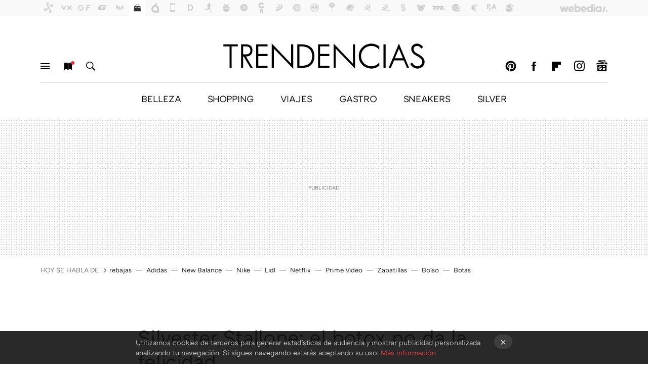

--- FILE ---
content_type: text/html; charset=UTF-8
request_url: https://www.trendencias.com/hombres/silvester-stallone-el-botox-no-da-la-felicidad
body_size: 27853
content:
<!DOCTYPE html>
<html lang="es">
<head>
  <script>
 var country = 'US';
 var isSpainOrLatamUser = true;
 var WSLUser = null;
 var WSLUserIsXtraSubscribed = false;
 (function() {
  try {
   var cookieName = "weblogssl_user";
   var cookies = document.cookie.split(";");
   for (var i = 0; i < cookies.length; i++) {
    var fragments = /^\s*([^=]+)=(.+?)\s*$/.exec(cookies[i]);
    if (fragments[1] === cookieName) {
     var cookie = decodeURIComponent(decodeURIComponent(fragments[2]));
     WSLUser = JSON.parse(cookie).user;
     WSLUserIsXtraSubscribed = 'object' === typeof WSLUser && 1 === WSLUser.xtraSubscribed;
     break;
    }
   }
  } catch (e) {}
 })();
</script>
  <title>Silvester Stallone: el botox no da la felicidad</title>
<script>
 window.WSL2 = window.WSL2 || {};
 WSL2.config = WSL2.config || {};
 WSL2.config.title = "Silvester Stallone: el botox no da la felicidad";
</script>
 <meta charset="UTF-8">
<meta name="viewport" content="width=device-width, initial-scale=1.0">
 <meta name="description" content="Puede que Silvester Stallone sí sea feliz cuando se mira al espejo cada mañana y ve un rostro sin arrugas (o casi nulas). Pero si se viera con mis ojos,...">
 <script>WSL2.config.metaDescription = "Puede que Silvester Stallone sí sea feliz cuando se mira al espejo cada mañana y ve un rostro sin arrugas (o casi nulas). Pero si se viera con mis ojos,..."</script>
  <meta name="news_keywords" content="Trendencias hombre, Hombres">
   <meta name="robots" content="max-image-preview:large">
<meta property="fb:admins" content="100000716994885">
<meta property="fb:pages" content="61786265405">
<meta property="fb:app_id" content="385093213572">
<meta name="application-name" content="Trendencias">
<meta name="msapplication-tooltip" content="La moda está de moda: últimas tendencias en Trendencias">
<meta name="msapplication-starturl" content="https://www.trendencias.com">
<meta name="mobile-web-app-capable" content="yes">
                 <meta property="og:image" content="https://i.blogs.es/efd98b/stallone/840_560.jpg">
      <meta property="og:title" content="Silvester Stallone: el botox no da la felicidad">
  <meta property="og:description" content="Puede que Silvester Stallone sí sea feliz cuando se mira al espejo cada mañana y ve un rostro sin arrugas (o casi nulas). Pero si se viera con mis ojos,...">
  <meta property="og:url" content="https://www.trendencias.com/hombres/silvester-stallone-el-botox-no-da-la-felicidad">
  <meta property="og:type" content="article">
  <meta property="og:updated_time" content="2009-11-10T17:48:08Z">
    <meta name="DC.Creator" content="Cristina F. Martel">
  <meta name="DC.Date" content="2009-11-10">
  <meta name="DC.date.issued" content="2009-11-10T17:48:08Z">
  <meta name="DC.Source" content="Trendencias">
  <meta property="article:modified_time" content="2009-11-10T17:48:08Z">
  <meta property="article:published_time" content="2009-11-10T17:48:08Z">
  <meta property="article:section" content="hombres">
         <meta property="article:tag" content="Trendencias hombre">
             <meta name="twitter:card" content="summary_large_image"><meta name="twitter:image" content="https://i.blogs.es/efd98b/stallone/1366_521.jpg"><meta name="twitter:site" content="@trendencias"><meta name="twitter:title" content="Silvester Stallone: el botox no da la felicidad"><meta name="twitter:description" content="Puede que Silvester Stallone sí sea feliz cuando se mira al espejo cada mañana y ve un rostro sin arrugas (o casi nulas). Pero si se viera con mis ojos,...">         <script>
  window.dataLayer = [{"site":"TRE","siteSection":"postpage","vertical":"Lifestyle","amp":"no","postId":459746,"postUrl":"https:\/\/www.trendencias.com\/hombres\/silvester-stallone-el-botox-no-da-la-felicidad","publishedDate":"2009-11-10","modifiedDate":"2009-11-10T17:48","categories":["hombres"],"tags":["trendencias-hombre"],"videoContent":false,"partner":false,"blockLength":7,"author":"cristina f. martel","postType":"normal","linksToEcommerce":"none","ecomPostExpiration":"not_classified","mainCategory":"hombres","postExpiration":null,"wordCount":284}];
 window.dataLayer[0].visitor_country = country;
 </script>
<script async src="https://www.googletagmanager.com/gtag/js?id=G-L3X96ZX03D"></script>
<script>
 window.dataLayer = window.dataLayer || [];
 window.WSL2 = window.WSL2 || {};
 window.WSL2.pageViewParams = {"site":"TRE","site_section":"postpage","vertical":"Lifestyle","amp":"no","visitor_country":"US","content_id":459746,"post_url":"https:\/\/www.trendencias.com\/hombres\/silvester-stallone-el-botox-no-da-la-felicidad","content_publication_date":"2009-11-10","modified_date":"2009-11-10T17:48","page_category":"hombres","content_tags":"trendencias-hombre","has_video_content":false,"global_branded":false,"block_length":7,"content_author_id":"cristina f. martel","post_type":"normal","links_to_ecommerce":"none","ecompost_expiration":"not_classified","mainCategory":"hombres","post_expiration":null,"word_count":284};
 function gtag(){dataLayer.push(arguments);}
 gtag('js', new Date());
 gtag('config', 'G-L3X96ZX03D', { send_page_view: false });
  gtag('event', 'page_view', {"site":"TRE","site_section":"postpage","vertical":"Lifestyle","amp":"no","visitor_country":"US","content_id":459746,"post_url":"https:\/\/www.trendencias.com\/hombres\/silvester-stallone-el-botox-no-da-la-felicidad","content_publication_date":"2009-11-10","modified_date":"2009-11-10T17:48","page_category":"hombres","content_tags":"trendencias-hombre","has_video_content":false,"global_branded":false,"block_length":7,"content_author_id":"cristina f. martel","post_type":"normal","links_to_ecommerce":"none","ecompost_expiration":"not_classified","mainCategory":"hombres","post_expiration":null,"word_count":284});
</script>
 <script>
 window.WSL2 = window.WSL2 || {};
 WSL2.config = WSL2.config || {};
 WSL2.config.enableDidomiOverlay = 0;
</script>

                       





  




<script type="application/ld+json">
 {"@context":"https:\/\/schema.org","@type":"Article","mainEntityOfPage":"https:\/\/www.trendencias.com\/hombres\/silvester-stallone-el-botox-no-da-la-felicidad","name":"Silvester Stallone: el botox no da la felicidad","headline":"Silvester Stallone: el botox no da la felicidad","articlebody":"Puede que Silvester Stallone sí sea feliz cuando se mira al espejo cada mañana y ve un rostro sin arrugas (o casi nulas). Pero si se viera con mis ojos, lloraría de pena. El botox es de efectos irreversibles: si no te gusta el resultado, hay que fastidiarse. Y lo saben. Todas esas personas que actualmente se inyectan botox una y otra vez (hay que inyectarse periódicamente como mantenimiento), están informados de las consecuencias: los músculos quedan rígidos y cada vez se puede gesticular menos. ¿Vale la pena?. La foto principal es de un Rocky joven con toda la frente arrugada (siempre será Rocky para mí, ¡soy fan!). Las dos fotos inferiores, tras botox (izquierda) y más botox (derecha). ¿Os parece que esté más interesante?. Está que da pena verlo. No puede arrugar la frente ni reirse sin que se le cierren los ojos. La típica falta de expresión de esta técnica tan agresiva es evidente, le cuesta sonreir más y peor. De acuerdo que la edad cuenta y no nos embellece precisamente pero ha perdido la espontaneidad y su personalidad. Si el dicho popular la arruga es bella tiene sentido, es en comparaciones odiosas como éstas. Odiosas y realistas. Mucho mejor llevar con orgullo arrugas y edad que perder la expresividad para siempre. ¡Porque es para siempre!. A galantes y sex-symbols como Paul Newman o Gary Cooper no les hacía falta. Hoy día, todos nuestros referentes pasan por la jeringa botulínica, como Tom Cruise o David Beckham. Con lo guapos que son, ¿están locos?. Creo que sí, el mundo se ha vuelto loco. En Mensencia | Rocky inspira una colección de Dolce &amp; Gabbana En Arrebatadora | Jennifer Aniston contra el botox, Todo sobre el Botox","datePublished":"2009-11-10T17:48:08Z","dateModified":"2009-11-10T17:48:08Z","description":"Puede que Silvester Stallone sí sea feliz cuando se mira al espejo cada mañana y ve un rostro sin arrugas (o casi nulas). Pero si se viera con mis ojos,...","publisher":{"@type":"Organization","name":"Trendencias","url":"https:\/\/www.trendencias.com","sameAs":["https:\/\/x.com\/trendencias","https:\/\/www.facebook.com\/Trendencias","https:\/\/www.youtube.com\/c\/trendencias","https:\/\/instagram.com\/trendencias"],"logo":{"@type":"ImageObject","url":"https:\/\/img.weblogssl.com\/css\/trendencias\/p\/amp\/images\/logo.png?v=1768905946","width":600,"height":60},"Parentorganization":"Webedia"},"image":{"@type":"ImageObject","url":"https:\/\/i.blogs.es\/efd98b\/stallone\/400_300.jpg","width":400,"height":300},"author":[{"@type":"Person","name":"Cristina F. Martel","url":"https:\/\/www.trendencias.com\/autor\/cristina9"}],"url":"https:\/\/www.trendencias.com\/hombres\/silvester-stallone-el-botox-no-da-la-felicidad","thumbnailUrl":"https:\/\/i.blogs.es\/efd98b\/stallone\/400_300.jpg","articleSection":"Hombres","creator":"Cristina F. Martel","keywords":"Trendencias hombre, Hombres"}
</script>
           <link rel="preconnect" href="https://i.blogs.es">
<link rel="shortcut icon" href="https://img.weblogssl.com/css/trendencias/p/common/favicon.ico" type="image/ico">
<link rel="apple-touch-icon" href="https://img.weblogssl.com/css/trendencias/p/common/apple-touch-icon.png">
<link rel="apple-touch-icon-precomposed" sizes="144x144" href="https://img.weblogssl.com/css/trendencias/p/common/apple-touch-icon-144-precomposed.png">
<link rel="apple-touch-icon-precomposed" sizes="114x114" href="https://img.weblogssl.com/css/trendencias/p/common/apple-touch-icon-114-precomposed.png">
<link rel="apple-touch-icon-precomposed" sizes="72x72" href="https://img.weblogssl.com/css/trendencias/p/common/apple-touch-icon-72-precomposed.png">
<link rel="apple-touch-icon-precomposed" href="https://img.weblogssl.com/css/trendencias/p/common/apple-touch-icon-57-precomposed.png">
 <link rel="preconnect" href="https://static.criteo.net/" crossorigin>
 <link rel="dns-prefetch" href="https://static.criteo.net/">
 <link rel="preconnect" href="https://ib.adnxs.com/" crossorigin>
 <link rel="dns-prefetch" href="https://ib.adnxs.com/">
 <link rel="preconnect" href="https://bidder.criteo.com/" crossorigin>
 <link rel="dns-prefetch" href="https://bidder.criteo.com/">
     <link rel="preload" as="image" fetchpriority="high" type="image/jpeg" href="https://i.blogs.es/efd98b/stallone/450_1000.jpg" media="(max-width: 450px)">
  <link rel="preload" as="image" fetchpriority="high" type="image/jpeg" href="https://i.blogs.es/efd98b/stallone/650_1200.jpg" media="(min-width: 451px) and (max-width: 650px)">
  <link rel="preload" as="image" fetchpriority="high" type="image/jpeg" href="https://i.blogs.es/efd98b/stallone/1366_2000.jpg" media="(min-width: 651px)">
  <link rel="preload" as="style" href="https://img.weblogssl.com/css/trendencias/p/lifestyle-d/main.css?v=1768905946">
   <link rel="alternate" type="application/rss+xml" title="Trendencias - todas las noticias" href="/index.xml">
   <link rel="image_src" href="https://i.blogs.es/efd98b/stallone/75_75.jpg">
      <link rel="canonical" href="https://www.trendencias.com/hombres/silvester-stallone-el-botox-no-da-la-felicidad">
   
    <link rel="preload" href="https://img.weblogssl.com/g/r/fonts/ATCArquette-Regular.woff2" as="font" type="font/woff2" crossorigin="anonymous">
  <link rel="preload stylesheet" href="https://fonts.googleapis.com/css?family=Source+Sans+Pro:400,400italic,700,700italic" as="style" type="text/css" crossorigin="anonymous">
   <link rel="amphtml" href="https://www.trendencias.com/hombres/silvester-stallone-el-botox-no-da-la-felicidad/amp" >
  <link rel="stylesheet" type="text/css" href="https://img.weblogssl.com/css/trendencias/p/lifestyle-d/main.css?v=1768905946">
 
     </head>
<body class="js-desktop m-cms prod js-body  ">
              <script>
 var cs_ucfr = "0";
 var _comscore = _comscore || [];
 var configs = {c1: "2", c2: "6035191", cs_ucfr: cs_ucfr};
 var keyword = keyword || '';
 if(keyword) {
  configs.options = {url_append: "comscorekw=" + keyword};
 }
 _comscore.push(configs);
 var s = document.createElement("script"), el = document.getElementsByTagName("script")[0];
 s.async = true;
 s.src = "https://sb.scorecardresearch.com/cs/6035191/beacon.js";
 el.parentNode.insertBefore(s, el);
</script>
 
<script>
 dataLayer.push({
  contentGroup1: "post",
  contentGroup2: "cristina f. martel",
  contentGroup3: "hombres",
  contentGroup4: "normal",
  contentGroup5: "091110",
 });
</script>
 <script>let viewsOnHost = +sessionStorage.getItem("upv") || 0;
viewsOnHost += 1;
sessionStorage.setItem("upv", viewsOnHost);

let sessionsOnHost = +localStorage.getItem("sessionsOnHost") || 0;
if (viewsOnHost === 1) {
  sessionsOnHost += 1;
}
localStorage.setItem("sessionsOnHost", sessionsOnHost);
</script>
  <div id="publicidad"></div>
  <script>
    function hash(string) {
      const utf8 = new TextEncoder().encode(string);
      return crypto.subtle.digest('SHA-256', utf8).then((hashBuffer) => {
        const hashArray = Array.from(new Uint8Array(hashBuffer));
        return hashArray.map((bytes) => bytes.toString(16).padStart(2, '0')).join('');
      });
    }

    const populateHashedEmail = () => {
      const loggedin = WSL2.User.isUserLoggedIn();
      if (loggedin) {
        const userEmail = WSL2.User.getUserEmail();
        hash(userEmail).then((hashedEmail) => {
          jad.config.publisher.hashedId = { sha256email: hashedEmail };
        });
      }
    }

    WSL2.config.enablePerformanceImprovements = "0";
    window.hasAdblocker = getComputedStyle(document.querySelector('#publicidad')).display === 'none';
                                                                      WSL2.config.dynamicIU = "/1018282/Trendencias/postpage";
        window.jad = window.jad || {};
    jad.cmd = jad.cmd || [];
    let swrap = document.createElement("script");
    if ('1' === WSL2.config.enablePerformanceImprovements) {
      swrap.defer = true;
    }
    else {
      swrap.async = true;
    }

    const jadTargetingData = {"site":"TRE","siteSection":"postpage","vertical":"Lifestyle","amp":"no","visitor_country":"US","postId":459746,"postUrl":"https:\/\/www.trendencias.com\/hombres\/silvester-stallone-el-botox-no-da-la-felicidad","publishedDate":"2009-11-10","modifiedDate":"2009-11-10T17:48","categories":["hombres"],"tags":["trendencias-hombre"],"videoContent":false,"partner":false,"blockLength":7,"author":"cristina f. martel","postType":"normal","linksToEcommerce":"none","ecomPostExpiration":"not_classified","mainCategory":"hombres","postExpiration":null,"wordCount":284};
          {
      const postCreationDate = 1257875288
      const currentDate = new Date();
      const currentTimestamp = currentDate.getTime();
      const postTimeStamp = new Date(postCreationDate*1000).getTime();
      const sixDaysMilliseconds = 6 * 60 * 24 * 60 * 1000;
      jadTargetingData["recency"] = currentTimestamp - postTimeStamp > sixDaysMilliseconds ? 'old' : 'new';
      const currentHour = (currentDate.getUTCHours() + 2) % 24;
      jadTargetingData["hour"] = String(currentHour).length == 1 ? '0' + currentHour : currentHour;
      }
        jadTargetingData["upv"] = sessionStorage.getItem("upv") || 1;

    swrap.src = "https://cdn.lib.getjad.io/library/1018282/Trendencias";
    swrap.setAttribute("importance", "high");
    let g = document.getElementsByTagName("head")[0];
    const europeanCountriesCode = [
      'AD', 'AL', 'AT', 'AX', 'BA', 'BE', 'BG', 'BY', 'CH', 'CY', 'CZ', 'DE', 'DK',
      'EE', 'ES', 'FI', 'FO', 'FR', 'GB', 'GG', 'GI', 'GR', 'HR', 'HU', 'IE', 'IM',
      'IS', 'IT', 'JE', 'LI', 'LT', 'LU', 'LV', 'MC', 'MD', 'ME', 'MK', 'MT', 'NL',
      'NO', 'PL', 'PT', 'RO', 'RS', 'RU', 'SE', 'SI', 'SJ', 'SK', 'SM', 'UA', 'VA'
    ];
    window.WSL2 = window.WSL2 || {};
    window.WSL2.isEuropeanVisitor = europeanCountriesCode.includes(window.country);
    const enableCmpChanges = "1";
    let cmpObject = {
      includeCmp: window.WSL2.isEuropeanVisitor ? false : true,
      name: window.WSL2.isEuropeanVisitor ? 'didomi' : 'none'
    }
    if (window.WSL2.isEuropeanVisitor && "1" == enableCmpChanges) {
      cmpObject = {
        ...cmpObject,
        "siteId": "7bd10a97-724f-47b3-8e9f-867f0dea61c8",
        "noticeId": "GWgNqCgd",
        "paywall": {
          "version": 1,
          "clientId": "AeAcL5krxDiL6T0cdEbtuhszhm0bBH9S0aQeZwvgDyr0roxQA6EJoZBra8LsS0RstogsYj54y_SWXQim",
          "planId": "P-9CA74835UG316803KMWG2NMY",
          "tosUrl": "https://weblogs.webedia.es/condiciones-uso.html",
          "touUrl": "https://weblogs.webedia.es/condiciones-uso.html",
          "privacyUrl": "https://weblogs.webedia.es/cookies.html" ,
          "language":  "es"
        }
      }
    }
    g.parentNode.insertBefore(swrap, g);
    jad.cmd.push(function() {
      jad.public.setConfig({
        page: "/1018282/Trendencias/postpage", 
                  pagePositions: [
                         'top',
             'cen1',
             'cen2',
             'footer',
             'oop',
             'cintillo',
             '1',
             '2',
             '3',
             'large-sticky',
   
          ],
          elementsMapping:                                                                                                        
                                                                                 
 {"top":"div-gpt-top","cen1":"div-gpt-cen","cen2":"div-gpt-cen2","footer":"div-gpt-bot2","oop":"div-gpt-int","cintillo":"div-gpt-int2","1":"div-gpt-lat","2":"div-gpt-lat2","3":"div-gpt-lat3","large-sticky":"div-gpt-bot3"}
,
          targetingOnPosition: {
                      "top": {
     'fold': ['atf']
    },
               "cen1": {
     'fold': ['btf']
    },
               "cen2": {
     'fold': ['btf']
    },
               "footer": {
     'fold': ['btf']
    },
               "oop": {
     'fold': ['mtf']
    },
               "cintillo": {
     'fold': ['mtf']
    },
               "1": {
     'fold': ['atf']
    },
               "inread1": {
     'fold': ['mtf']
    },
               "2": {
     'fold': ['mtf']
    },
               "3": {
     'fold': ['mtf'],
     'lastp': ['yes']
    },
               "4": {
     'fold': ['mtf']
    },
               "5": {
     'fold': ['mtf']
    },
               "6": {
     'fold': ['mtf']
    },
               "7": {
     'fold': ['mtf']
    },
               "8": {
     'fold': ['mtf']
    },
               "large-sticky": {
     'fold': ['atf']
    },
      
          },
                targeting: jadTargetingData,
        interstitialOnFirstPageEnabled: false,
        cmp: cmpObject,
        wemass: {
          targeting: {
            page: {
              type: jadTargetingData.siteSection ?? "",
              content: {
                categories: jadTargetingData.categories ?? [""],
              },
              article: {
                id: jadTargetingData.postId ?? "",
                title: WSL2.config.title ?? "",
                description: WSL2.config.metaDescription ?? "",
                topics: jadTargetingData.tags ?? [""],
                authors: jadTargetingData.author ? jadTargetingData.author.split(',') : [""],
                modifiedAt: jadTargetingData.modifiedDate ? new Date(jadTargetingData.modifiedDate).toISOString() : "",
                publishedAt: jadTargetingData.publishedDate ? new Date(jadTargetingData.modifiedDate).toISOString() : "",
                premium: false,
                wordCount: jadTargetingData.wordCount ?? null,
                paragraphCount: jadTargetingData.blockLength ?? "",
                section: jadTargetingData.mainCategory ?? "",
                subsection: "",
              },
              user: {
                type: "",
                age: null,
                gender: "",
              },
            },
          },
        },
      });

      jad.public.loadPositions();
      jad.public.displayPositions();
    });
    if (!window.hasAdblocker) {
      window.addEventListener('load', () => {
        populateHashedEmail();
        WSL2.Events.on('loginSuccess', populateHashedEmail);
        WSL2.Events.on('onLogOut', () => {
          jad.config.publisher.hashedId = {};
        });
      });
    }
  </script>
<div class="customize-me">
 <div class="head-content-favs">
     <section class="head-container head-container-with-ad head-container-with-primary">
 <div class="head head-with-ad is-init">
  <div class="head-favicons-container">
 <nav class="head-favicons">
  <div class="head-favicons-index head-webedia-logo">
   <a id="favicons-toggle" href="https://www.webedia.es/" data-target="#head-favicons"><abbr title="Webedia">Webedia</abbr></a>
  </div>
 </nav>
</div>  <div class="head-brand">
   <div class="brand">
    <a href="/" class="brand-logo head-brand-logo"><span>Trendencias</span></a>
   </div>
   <ul class="head-nav">
    <li><a href="#sections" class="head-link head-link-sections m-v1 js-toggle" data-searchbox="#search-field-1">Menú</a></li>
    <li><a href="#headlines" class="head-link head-link-new m-v1 js-toggle">Nuevo</a></li>
    <li><a href="#search" class="head-link head-link-search m-v1 js-toggle" data-searchbox="#search-field-2">Buscar</a></li>
   </ul>
      
<nav class="head-nav-social">
 <ul class="head-nav-social-list">
            <li><a href="https://es.pinterest.com/trendencias/" class="head-link head-link-pinterest" rel="nofollow">Pinterest</a></li>
 
 
          <li><a href="https://www.facebook.com/Trendencias" class="head-link head-link-facebook" rel="nofollow">Facebook</a></li>

 
            <li><a href="https://flipboard.com/@Trendencias" class="head-link head-link-flipboard" rel="nofollow">Flipboard</a></li>
 
 
            <li><a href="https://instagram.com/trendencias" class="head-link head-link-instagram" rel="nofollow">Instagram</a></li>
 
 
            <li><a href="https://news.google.com/publications/CAAqBwgKMPS5ngkwlPVt" class="head-link head-link-googlenews" rel="nofollow">googlenews</a></li>
 
 
   </ul>
</nav>
  </div>
  <div class="head-topics-container">
        <div class="head-primary-container">
  <nav class="head-primary">
   <ul>
               <li class="head-primary-item">
       <a href="https://www.trendencias.com/categoria/belleza">BELLEZA</a>
      </li>
                    <li class="head-primary-item">
       <a href="https://www.trendencias.com/categoria/shopping">SHOPPING</a>
      </li>
                    <li class="head-primary-item">
       <a href="https://www.trendencias.com/categoria/viajes">VIAJES</a>
      </li>
                    <li class="head-primary-item">
       <a href="https://www.trendencias.com/categoria/gourmet">GASTRO</a>
      </li>
                    <li class="head-primary-item">
       <a href="https://www.trendencias.com/categoria/sneakers">SNEAKERS</a>
      </li>
                    <li class="head-primary-item">
       <a href="https://www.trendencias.com/categoria/silver">SILVER</a>
      </li>
                     </ul>
  </nav>
   </div>
     </div>
 </div>
</section>

    <div class="ad ad-top">
  <div class="ad-box" id="div-gpt-top">
     </div>
   </div>
   
    <div class="page-container ">
         <div class="section-deeplinking-container m-deeplinking-news m-deeplinking-post o-deeplinking-section">
  <div class="section-deeplinking o-deeplinking-section_wrapper">
       <div class="section-deeplinking-wrap">
     <span class="section-deeplinking-header">HOY SE HABLA DE</span>
     <ul id="js-deeplinking-news-nav-links" class="section-deeplinking-list">
             <li class="section-deeplinking-item"><a href="https://www.trendencias.com/shopping/rebajas-adidas-liquidan-40-euros-sus-zapatillas-dosmileras-color-carmelo-salado-elegantes-2026" class="section-deeplinking-anchor">rebajas</a></li>
             <li class="section-deeplinking-item"><a href="https://www.trendencias.com/shopping/llegan-pronto-a-lidl-zapatillas-que-parecen-unas-adidas-samba-cuestan-11-euros" class="section-deeplinking-anchor">Adidas</a></li>
             <li class="section-deeplinking-item"><a href="https://www.trendencias.com/sneakers/nuevas-new-balance-metalizadas-estetica-futurista-que-adoran-expertas-moda" class="section-deeplinking-anchor">New Balance</a></li>
             <li class="section-deeplinking-item"><a href="https://www.compradiccion.com/deportes-zapatillas-running-ropa/rebajas-outlet-nike-dejan-decenas-prendas-zapatillas-descuentos-50-para-estrenar-esta-temporada" class="section-deeplinking-anchor">Nike</a></li>
             <li class="section-deeplinking-item"><a href="https://www.directoalpaladar.com/seleccion/lidl-ha-rebajado-mopa-vileda-giratoria-que-dejara-suelo-cocina-limpio-brillante-como-espejo-pasada" class="section-deeplinking-anchor">Lidl</a></li>
             <li class="section-deeplinking-item"><a href="https://www.trendencias.com/cine/acaba-llegar-a-netflix-peliculas-vistas-thriller-basado-historia-real-pintor-antonio-chichiarelli" class="section-deeplinking-anchor">Netflix</a></li>
             <li class="section-deeplinking-item"><a href="https://www.espinof.com/amazon-prime-video/numero-1-prime-video-50-paises-pelicula-dos-estrellas-marvel-dc-que-acaba-estrenarse-arrasa-amazon" class="section-deeplinking-anchor">Prime Video</a></li>
             <li class="section-deeplinking-item"><a href="https://www.trendencias.com/sneakers/zapatillas-que-adoran-embarazadas-francesas-estilo-unas-new-balance-piel-rebajadisimas" class="section-deeplinking-anchor">Zapatillas</a></li>
             <li class="section-deeplinking-item"><a href="https://www.trendencias.com/shopping/tous-arrasa-bolso-bandolera-tipo-capazo-color-baby-blue-que-llevaremos-lunes-a-domingo" class="section-deeplinking-anchor">Bolso</a></li>
             <li class="section-deeplinking-item"><a href="https://www.trendencias.com/shopping/camper-vende-botas-tipo-chelsea-tacon-comodo-que-elevara-todos-looks-diarios" class="section-deeplinking-anchor">Botas</a></li>
           </ul>
     <div id="js-deeplinking-news-nav-btn" class="section-deeplinking-btn" style="display:none"></div>
    </div>
     </div>
 </div>

         <div class="content-container">
    <main>
     <article class="article article-normal">
       <header class="post-normal-header">
                 <div class="post-title-container">
  <h1 class="post-title">
     Silvester Stallone: el botox no da la felicidad   </h1>
</div>
                                     <div class="post-asset-main">
            <div class="article-asset-big article-asset-image js-post-images-container">
                <div class="asset-content m-fallback" style="width: 336px;">
  <picture>
   <source media="(min-width: 1025px)" srcset="https://i.blogs.es/efd98b/stallone/1366_2000.jpg">
   <source media="(min-width: 651px)" srcset="https://i.blogs.es/efd98b/stallone/1024_2000.jpg">
   <source media="(min-width: 451px)" srcset="https://i.blogs.es/efd98b/stallone/650_1200.jpg">
   <img alt="Silvester Stallone: el botox no da la felicidad" src="https://i.blogs.es/efd98b/stallone/450_1000.jpg" decoding="sync" loading="eager" fetchpriority="high" width="336" height="448">
  </picture>
 </div>
             </div>
            </div>
                <div class="post-comments-shortcut">
                            <a title="Sin comentarios" href="#comments" class="post-comments js-smooth-scroll">Sin comentarios</a>
              
               <a href="#" onclick="window.open('https://www.facebook.com/sharer/sharer.php?u=https://www.trendencias.com/hombres/silvester-stallone-el-botox-no-da-la-felicidad%3Futm_source%3Dfacebook%26utm_medium%3Dsocial%26utm_campaign%3Dbotoneraweb', '', 'menubar=no,toolbar=no,resizable=yes,scrollbars=yes,height=600,width=600'); return false;" class="btn-facebook js-btn-facebook" data-postname="silvester-stallone-el-botox-no-da-la-felicidad">Facebook</a>
 <a href="https://twitter.com/intent/tweet?url=https://www.trendencias.com/p/459746%3Futm_source%3Dtwitter%26utm_medium%3Dsocial%26utm_campaign%3Dbotoneraweb&text=Silvester%20Stallone%3A%20el%20botox%20no%20da%20la%20felicidad&via=trendencias" class="btn-x js-btn-twitter" data-postname="silvester-stallone-el-botox-no-da-la-felicidad">Twitter</a>
<a href="https://share.flipboard.com/bookmarklet/popout?v=2&title=Silvester%20Stallone%3A%20el%20botox%20no%20da%20la%20felicidad&url=https%3A%2F%2Fwww.trendencias.com%2Fhombres%2Fsilvester-stallone-el-botox-no-da-la-felicidad%3Futm_source%3Dflipboard%26utm_medium%3Dsocial%26utm_campaign%3Dbotoneraweb" class="btn-flipboard js-flipboard-share-button js-flipboard-share-event" data-postname="silvester-stallone-el-botox-no-da-la-felicidad">Flipboard</a>
<a href="mailto:?subject=Silvester%20Stallone%3A%20el%20botox%20no%20da%20la%20felicidad&body=https://www.trendencias.com/hombres/silvester-stallone-el-botox-no-da-la-felicidad%3Futm_source%3Demailsharing%26utm_medium%3Demail%26utm_content%3DPOST%26utm_campaign%3Dbotoneraweb%26utm_term%3DCLICK%2BON%2BTITLE" class="btn-email js-btn-email" data-postname="silvester-stallone-el-botox-no-da-la-felicidad">E-mail</a>
 <span class="js-whatsapp"></span>
 <script>
   document.addEventListener('DOMContentLoaded', () => {
     const userAgent = navigator.userAgent.toLowerCase();
     if (userAgent.indexOf('ipod') < 0) {
       if (userAgent.indexOf('android') >= 0 || userAgent.indexOf('iphone') >= 0) {
         const length = document.getElementsByClassName('js-whatsapp').length;
         for (let i = 0; i < length; i++) {
           document.getElementsByClassName('js-whatsapp')[i].innerHTML = `<a class='btn-whatsapp js-btn-whatsapp' data-postname="silvester-stallone-el-botox-no-da-la-felicidad" href="whatsapp://send?text=Silvester Stallone: el botox no da la felicidad  https://www.trendencias.com/hombres/silvester-stallone-el-botox-no-da-la-felicidad%3Futm_source%3Dwhatsapp%26utm_medium%3Dsocial%26utm_campaign%3Dbotoneramobile">Whatsapp</a>`;
         }
       }
     }
   }, {once:true});
 </script>
        </div>
       </header>
      <div class="article-content-wrapper">
       <div class="article-content-inner">
                  <div class="article-metadata-container">
 <div class="article-meta-row">
 <div class="article-time">
   <time
   class="article-date"
   datetime="2009-11-10T17:48:08Z"
   data-format="D MMMM YYYY"
   data-post-modified-time="2009-11-10T17:48:08Z"
   data-post-modified-format="D MMMM YYYY, HH:mm"
   data-post-reindexed-original-time=""
  >
   2009-11-10T17:48:08Z
  </time>
  <span id="is-editor"></span>
</div>
   </div>
</div>
<div class="p-a-cr m-pa-single  js-authors-container">
 <div class="p-a-wrap js-wrap">
     <div class="p-a-avtr">
       <img src="https://www.gravatar.com/avatar/873d0208925cff82a183207cd63e58d1?s=80&amp;d=mm&amp;r=g" alt="cristina9" class="author-avatar">
    </div>
    <div class="p-a-info">
           <div class="au-card-relative js-relative">
      <div class="p-a-chip js-author  p-ab-is-hidden
" data-id="author-456-creator" role="button" tabindex="0">
  <p><span>Cristina F. Martel</span></p>
  <span class="p-a-ui"></span> </div>
                </div>
          <span class="p-a-job"></span>     </div>
 </div>
 </div>
 <div class="p-a-card-popover">
         <div class="p-a-card js-author-info  p-ab-is-hidden
" id="author-456-creator" >
 <div class="p-a-cwrap">
  <div class="p-a-avtr">
         <img src="https://www.gravatar.com/avatar/873d0208925cff82a183207cd63e58d1?s=80&amp;d=mm&amp;r=g" alt="cristina9" class="a-c-img">
       </div>
  <div class="p-a-pi">
         <span class="ic-close js-close" role="button" tabindex="0"></span>
        <p class="p-a-cn">Cristina F. Martel</p>
   <small class="p-a-cj"></small>
  </div>
 </div>
 <div class="p-a-c">
      <a class="p-a-pl" href="/autor/cristina9" >181 publicaciones de Cristina F. Martel</a>
 </div>
</div>
          </div>
                        <div class="article-content">
          <div class="blob js-post-images-container">
<p><p></p>
<p></p></p>

<p>Puede que Silvester Stallone sí sea feliz cuando se mira al espejo cada mañana y ve un rostro sin arrugas (o casi nulas). Pero si se viera con mis ojos, lloraría de pena. <strong>El botox es de efectos irreversibles</strong>: si no te gusta el resultado, hay que fastidiarse.</p>
<!-- BREAK 1 --> <div class="ad ad-lat">
  <div class="ad-box" id="div-gpt-lat">
     </div>
   </div>

<p>Y lo saben. Todas esas personas que actualmente se inyectan botox una y otra vez (hay que inyectarse periódicamente como mantenimiento), están informados de las consecuencias: <strong>los músculos quedan rígidos</strong> y cada vez se puede gesticular menos.</p>
<!-- BREAK 2 -->
<p><p>¿Vale la pena?. La foto principal es de un Rocky joven con toda la frente arrugada (siempre será Rocky para mí, ¡soy fan!). Las dos fotos inferiores, tras botox (izquierda) y más botox (derecha). ¿Os parece que esté más interesante?. Está que <strong>da pena verlo</strong>.<br /></p>
<!-- BREAK 3 --> <div class="ad ad-lat2">
  <div class="ad-box" id="div-gpt-lat2">
     </div>
   </div>
<!--more--><p><br /></p>
<div class="article-asset-image article-asset-small article-asset-center">
 <div class="asset-content">
                  <img class="centro_sinmarco" height=299 width=500 loading="lazy" decoding="async" sizes="100vw" fetchpriority="high" srcset="https://i.blogs.es/784b86/rocky-2_500/450_1000.jpg 450w, https://i.blogs.es/784b86/rocky-2_500/650_1200.jpg 681w,https://i.blogs.es/784b86/rocky-2_500/1024_2000.jpg 1024w, https://i.blogs.es/784b86/rocky-2_500/1366_2000.jpg 1366w" src="https://i.blogs.es/784b86/rocky-2_500/450_1000.jpg" alt="Silvester Stallone botox">
   <noscript><img alt="Silvester Stallone botox" class="centro_sinmarco" src="https://i.blogs.es/784b86/rocky-2_500/450_1000.jpg"></noscript>
   
      </div>
</div>
<p></p></p>

<p>No puede <strong>arrugar la frente ni reirse </strong>sin que se le cierren los ojos. La típica falta de expresión de esta técnica tan agresiva es evidente, le cuesta sonreir más y peor. De acuerdo que la edad cuenta y no nos embellece precisamente pero ha perdido la espontaneidad y su personalidad.</p>
<!-- BREAK 4 -->
<p>Si el dicho popular <em>la arruga es bella </em>tiene sentido, es en comparaciones odiosas como éstas. Odiosas y realistas. Mucho mejor llevar con orgullo arrugas y edad que <strong>perder la expresividad </strong>para siempre. ¡Porque es para siempre!.</p>
<!-- BREAK 5 -->
<p>A galantes y sex-symbols como Paul Newman  o Gary Cooper no les hacía falta. Hoy día, todos nuestros referentes pasan por <strong>la jeringa botulínica</strong>, como Tom Cruise o David Beckham. Con lo guapos que son, ¿están locos?. Creo que sí, el mundo se ha vuelto loco.</p>
<!-- BREAK 6 --> <div class="ad ad-lat">
  <div class="ad-box" id="div-gpt-lat3">
     </div>
   </div>

<p>En Mensencia | Rocky inspira una colección de Dolce & Gabbana<br />
En Arrebatadora | <a rel="noopener, noreferrer" href="http://www.arrebatadora.com/cirugia-estetica/jennifer-aniston-contra-el-botox">Jennifer Aniston contra el botox</a>, <a rel="noopener, noreferrer" href="http://www.arrebatadora.com/cirugia-estetica/todo-sobre-el-botox">Todo sobre el Botox</a></p>
<script>
 (function() {
  window._JS_MODULES = window._JS_MODULES || {};
  var headElement = document.getElementsByTagName('head')[0];
  if (_JS_MODULES.instagram) {
   var instagramScript = document.createElement('script');
   instagramScript.src = 'https://platform.instagram.com/en_US/embeds.js';
   instagramScript.async = true;
   instagramScript.defer = true;
   headElement.appendChild(instagramScript);
  }
 })();
</script>
 
 </div>
        </div>
       </div>
      </div>
     </article>
     <div class="section-post-closure">
 <div class="section-content">
  <div class="social-share-group">
      <a href="#" onclick="window.open('https://www.facebook.com/sharer/sharer.php?u=https://www.trendencias.com/hombres/silvester-stallone-el-botox-no-da-la-felicidad%3Futm_source%3Dfacebook%26utm_medium%3Dsocial%26utm_campaign%3Dbotoneraweb', '', 'menubar=no,toolbar=no,resizable=yes,scrollbars=yes,height=600,width=600'); return false;" class="btn-facebook js-btn-facebook" data-postname="silvester-stallone-el-botox-no-da-la-felicidad">Facebook</a>
 <a href="https://twitter.com/intent/tweet?url=https://www.trendencias.com/p/459746%3Futm_source%3Dtwitter%26utm_medium%3Dsocial%26utm_campaign%3Dbotoneraweb&text=Silvester%20Stallone%3A%20el%20botox%20no%20da%20la%20felicidad&via=trendencias" class="btn-x js-btn-twitter" data-postname="silvester-stallone-el-botox-no-da-la-felicidad">Twitter</a>
<a href="https://share.flipboard.com/bookmarklet/popout?v=2&title=Silvester%20Stallone%3A%20el%20botox%20no%20da%20la%20felicidad&url=https%3A%2F%2Fwww.trendencias.com%2Fhombres%2Fsilvester-stallone-el-botox-no-da-la-felicidad%3Futm_source%3Dflipboard%26utm_medium%3Dsocial%26utm_campaign%3Dbotoneraweb" class="btn-flipboard js-flipboard-share-button js-flipboard-share-event" data-postname="silvester-stallone-el-botox-no-da-la-felicidad">Flipboard</a>
<a href="mailto:?subject=Silvester%20Stallone%3A%20el%20botox%20no%20da%20la%20felicidad&body=https://www.trendencias.com/hombres/silvester-stallone-el-botox-no-da-la-felicidad%3Futm_source%3Demailsharing%26utm_medium%3Demail%26utm_content%3DPOST%26utm_campaign%3Dbotoneraweb%26utm_term%3DCLICK%2BON%2BTITLE" class="btn-email js-btn-email" data-postname="silvester-stallone-el-botox-no-da-la-felicidad">E-mail</a>
 <span class="js-whatsapp"></span>
 <script>
   document.addEventListener('DOMContentLoaded', () => {
     const userAgent = navigator.userAgent.toLowerCase();
     if (userAgent.indexOf('ipod') < 0) {
       if (userAgent.indexOf('android') >= 0 || userAgent.indexOf('iphone') >= 0) {
         const length = document.getElementsByClassName('js-whatsapp').length;
         for (let i = 0; i < length; i++) {
           document.getElementsByClassName('js-whatsapp')[i].innerHTML = `<a class='btn-whatsapp js-btn-whatsapp' data-postname="silvester-stallone-el-botox-no-da-la-felicidad" href="whatsapp://send?text=Silvester Stallone: el botox no da la felicidad  https://www.trendencias.com/hombres/silvester-stallone-el-botox-no-da-la-felicidad%3Futm_source%3Dwhatsapp%26utm_medium%3Dsocial%26utm_campaign%3Dbotoneramobile">Whatsapp</a>`;
         }
       }
     }
   }, {once:true});
 </script>
  </div>
     <div class="post-tags-container">
 <span class="post-link-title">Temas</span>
   <ul class="post-link-list" id="js-post-link-list-container">
       <li class="post-category-name">
           <a href="/categoria/hombres">Hombres</a>
         </li>
               <li class="post-link-item"><a href="/tag/trendencias-hombre">Trendencias hombre</a></li>
         </ul>
  <span class="btn-expand" id="js-btn-post-tags"></span>
</div>
   </div>
</div>
  <div class ="limit-container">
    <div class="OUTBRAIN" data-src="https://www.trendencias.com/hombres/silvester-stallone-el-botox-no-da-la-felicidad" data-widget-id="AR_1"></div> 
 </div>
 <script async="async" src="//widgets.outbrain.com/outbrain.js"></script>
            <div class="ad ad-cen">
  <div class="ad-box" id="div-gpt-cen">
     </div>
   </div>
           <script>
 window.WSLModules || (window.WSLModules = {});
 WSLModules.Comments || (WSLModules.Comments = {
  'moduleConf' : "c1"
 });
</script>
<a id="to-comments"></a>
<div id="comments">
 <div class="comment-section">
     <div class="comment-wrapper">
    <div class="alert-message">Comentarios cerrados</div>
   </div>
    <script>
  window.AML || (window.AML = {});
  AML.Comments || (AML.Comments = {});
  AML.Comments.config || (AML.Comments.config = {});
  AML.Comments.config.data = {"comments":[],"meta":{"more_records":"false","start":0,"total":0,"order":"valued","totalCount":0,"commentStatus":"closed"}};
  AML.Comments.config.postId = 459746;
  AML.Comments.config.enableSocialShare = "0";
  AML.Comments.config.status = "closed";
  AML.Comments.config.campaignDate = "01_Feb_2026";
</script>

 </div>
</div>
           <div class="ad ad-cen2">
  <div class="ad-box" id="div-gpt-cen2">
     </div>
   </div>
      <div class="ad ad-bot">
  <div class="ad-box" id="div-gpt-bot2">
     </div>
   </div>
            <div class="ad ad-center">
  <div class="ad-box" id="div-gpt-bot3">
     </div>
     <button class="btn-bot-close"></button>
   </div>
                 <div class="section-deeplinking-container m-evergreen-links">
  <div class="section-deeplinking">
       <div class="section-deeplinking-wrap">
     <span class="section-deeplinking-header">Temas de interés</span>
     <ul class="section-deeplinking-list" id="js-evergreen-nav-links">
             <li class="section-deeplinking-item">
        <a href="https://www.trendencias.com/tiendas/vaqueros-para-mujer-2026-todos-jeans-que-se-llevaran-mejores-looks-para-combinarlos" class="section-deeplinking-anchor">
         Vaqueros 2026
        </a>
       </li>
             <li class="section-deeplinking-item">
        <a href="https://www.trendencias.com/propuestas-y-consejos/16-libros-vendidos-2022-para-leer-2023" class="section-deeplinking-anchor">
         Libros recomendados 2026
        </a>
       </li>
             <li class="section-deeplinking-item">
        <a href="https://www.trendencias.com/gourmet/cenas-faciles-rapidas-cocina-sana-expres-para-hacer-rentree-facil" class="section-deeplinking-anchor">
         Cenas fáciles y rápidas
        </a>
       </li>
             <li class="section-deeplinking-item">
        <a href="https://www.trendencias.com/gourmet/17-restaurantes-moda-madrid" class="section-deeplinking-anchor">
         Restaurantes de moda Madrid
        </a>
       </li>
             <li class="section-deeplinking-item">
        <a href="https://www.trendencias.com/propuestas-y-consejos/33-mejores-series-netflix-que-puedes-ver-ahora" class="section-deeplinking-anchor">
         Series Netflix
        </a>
       </li>
             <li class="section-deeplinking-item">
        <a href="https://www.trendencias.com/belleza/tendencias-unas-2024-estas-formas-disenos-colores-que-pegaran-fuerte" class="section-deeplinking-anchor">
         Uñas 2026
        </a>
       </li>
             <li class="section-deeplinking-item">
        <a href="https://www.trendencias.com/belleza/18-cortes-pelo-tendencia-2024-que-se-piden-peluquerias" class="section-deeplinking-anchor">
         Cortes de pelo mujer 2026
        </a>
       </li>
             <li class="section-deeplinking-item">
        <a href="https://www.trendencias.com/belleza/13-cortes-pelo-corto-que-seran-tendencia-2024" class="section-deeplinking-anchor">
         Pelo corto mujer 2026
        </a>
       </li>
             <li class="section-deeplinking-item">
        <a href="https://www.trendencias.com/propuestas-y-consejos/15-mejores-series-hbo-max-que-puedes-ver-ahora" class="section-deeplinking-anchor">
         Series HBO
        </a>
       </li>
             <li class="section-deeplinking-item">
        <a href="https://www.trendencias.com/belleza/25-mejores-cremas-antiarrugas-recomendadas-su-precio" class="section-deeplinking-anchor">
         Mejores cremas antiarrugas
        </a>
       </li>
             <li class="section-deeplinking-item">
        <a href="https://www.trendencias.com/sexo-y-relaciones/22-juegos-sexuales-para-hacer-pareja-salir-rutina" class="section-deeplinking-anchor">
         Juegos sexuales para parejas
        </a>
       </li>
             <li class="section-deeplinking-item">
        <a href="https://www.trendencias.com/propuestas-y-consejos/107-adivinanzas-originales-respuesta-incluida" class="section-deeplinking-anchor">
         Adivinanzas
        </a>
       </li>
             <li class="section-deeplinking-item">
        <a href="https://www.trendencias.com/propuestas-y-consejos/262-chistes-cortos-malos-graciosos-para-reir-amigos" class="section-deeplinking-anchor">
         Chistes cortos
        </a>
       </li>
             <li class="section-deeplinking-item">
        <a href="https://www.trendencias.com/propuestas-y-consejos/zapatillas-que-seran-tendencia-2023-nike-new-balance-converse-marcaran-pauta" class="section-deeplinking-anchor">
         Zapatillas 2026
        </a>
       </li>
           </ul>
     <div class="section-deeplinking-btn" id="js-evergreen-nav-btn"></div>
    </div>
     </div>
 </div>

    </main>
    <script>
  window.WSLModules = window.WSLModules || {};
  WSLModules.Footer = {'moduleConf' : 'c1'};
</script>
 <script>
  function removeBaseAssetClass(divId) {
    const videoElement = document.getElementById(divId);
    const videoParent = videoElement.parentElement.parentElement;
    videoParent.classList.remove('base-asset-video');
  }

  function initDailymotionPlayer(divId, videoId, videoFooter, inhouse, adResponseString) {
    dailymotion.getPlayer(divId).then((player) => {
      const baseParams = '%26videofooter%3D' + videoFooter + '%26inhouse%3D' + inhouse + '&vpos';
      let finalParams;

      if (adResponseString) {
        let parts = adResponseString.split("/")[1];
        if (typeof parts === 'string') {
          parts = parts.split('&vpos');
        } else {
          parts = [];
        }
        finalParams = parts.join(baseParams);
      } else {
        finalParams = baseParams;
      }

      finalParams = decodeURIComponent(finalParams);

      const config = { plcmt: "2" };
      if ('1' === WSL2.config.enableDynamicIU) {
        config.dynamiciu = WSL2.config.dynamicIU;
        config.keyvalues = finalParams;
      } else {
        config.customParams = finalParams;
      }
      player.setCustomConfig(config);
      player.loadContent({ video: videoId });
    })
    .then(() => {
      removeBaseAssetClass(divId);
    });
  }

  function runDailyMotion () {
    const AUTOPLAY_LIMIT = WSL2.config.dailymotionAutoplayLimit;
    let isPostsubtypeUseLimit = true;
    let autoplayLimit = Infinity;
    if (AUTOPLAY_LIMIT) {
      isPostsubtypeUseLimit = 0 > ['landing'].indexOf(WSL2.config.postSubType);
      autoplayLimit = isPostsubtypeUseLimit ? AUTOPLAY_LIMIT : autoplayLimit;
    }

    const isPostPage = Boolean(WSL2.config.postId);
    const isDesktop = document.body.classList.contains('js-desktop');

    const getTargetingKeyValues = (videoContainer) => {
      let scriptTagInVideo = '';
      Array.from(videoContainer.children).forEach((child) => {
        if ('SCRIPT' === child.tagName) {
          scriptTagInVideo = child;
        }
      });

      const autoplayVideos = [];
      const data = JSON.parse(scriptTagInVideo.text);
      let inhouse = 'webedia-prod' === data.tag;
      const videoData = data;
      const isAutoplayable = isPostPage && autoplayVideos.length <= autoplayLimit ? Boolean(data.autoplay) : false;
      let autoplayValue = isAutoplayable ? 'on' : 'off';
      let isAutoplayTargetingTrue = data.autoplay;
      let videoFooter = false;
      if ('videoFooter' === data.type) {
        autoplayValue = 'on';
        isAutoplayTargetingTrue = true;
        videoFooter = true;
      }
      
      if (autoplayValue) {
        autoplayVideos.push(videoContainer);
      }
      videoData.autoplayValue = autoplayValue;

      let positionName = '';
      if (isAutoplayTargetingTrue) {
        positionName = isDesktop ? 'preroll_sticky_autoplay' : 'preroll_notsticky_autoplay';
      } else {
        positionName = isDesktop ? 'preroll_sticky_starttoplay' : 'preroll_notsticky_starttoplay';
      }

      return { positionName, videoData, inhouse, videoFooter };
    };

    const initDailymotionV3 = () => {
      document.querySelectorAll('div.js-dailymotion').forEach((videoContainer, index) => {
        const { positionName, videoData, inhouse, videoFooter } = getTargetingKeyValues(videoContainer); 
        let updatedPlayerId = playerId;
        if ('off' === videoData.autoplayValue) {
          updatedPlayerId = WSL2.config.dailymotionPlayerIdAutoplayOff;
        }
        const divId = `${updatedPlayerId}-${index}`;
        const element = document.createElement('div');
        element.setAttribute('id', divId);
        videoContainer.appendChild(element);

        dailymotion.createPlayer(divId, {
          referrerPolicy: 'no-referrer-when-downgrade',
          player: updatedPlayerId,
          params: {
            mute: true,
          },
        }).then((player) => {
          WSL2.handlePlayer(player, videoData, updatedPlayerId);

          if (window.hasAdblocker || false) {
            player.loadContent({ video: videoData.videoId });
            removeBaseAssetClass(divId);
          } else {
            jad.cmd.push(() => {
              const positionKey = `${positionName}/${divId}`;

              jad.public.setTargetingOnPosition(positionKey, { related: ['yes'] });

              jad.public.getDailymotionAdsParamsForScript(
                [`${positionName}/${divId}`],
                (res) => {
                  initDailymotionPlayer(divId, videoData.videoId, videoFooter, inhouse, res[positionKey]);
                }
              );
            });
          }
        });
      });
    };

    const playerId =  WSL2.config[`${WSL2.config.device}DailymotionPlayerId`];
    const newScript = document.createElement('script');

    newScript.src = `https://geo.dailymotion.com/libs/player/${playerId}.js`;
    if (window.dailymotion === undefined) {
      window.dailymotion = { onScriptLoaded: initDailymotionV3 };
    } else {
      initDailymotionV3();
    }

    document.body.appendChild(newScript);
  }

  document.addEventListener("DOMContentLoaded", function() {
    runDailyMotion();
  });
</script>
 <footer class="foot js-foot">
 <div class="wrapper foot-wrapper foot-wrapper-show">
  <div id="newsletter" class="newsletter-box">
     </div>
     <div class="menu-follow foot-menu-follow">
    <span class="item-meta foot-item-meta">Síguenos</span>
    <ul>
 <li>
  <a href="https://twitter.com/trendencias" class="icon-x link-x" rel="nofollow">Twitter</a>
 </li>
 <li>
  <a href="https://www.facebook.com/Trendencias" class="icon-facebook link-facebook" rel="nofollow">Facebook</a>
 </li>
   <li>
   <a href="https://www.youtube.com/c/trendencias?sub_confirmation=1" class="icon-youtube link-youtube" rel="nofollow">Youtube</a>
  </li>
     <li>
   <a class="icon-instagram link-instagram" href="https://instagram.com/trendencias" rel="nofollow">Instagram</a>
  </li>
   <li>
  <a class="icon-rss link-rss" href="/index.xml" rel="nofollow">RSS</a>
 </li>
     <li>
   <a href="https://flipboard.com/@Trendencias" class="icon-flipboard link-flipboard" rel="nofollow">Flipboard</a>
  </li>
    </ul>
   </div>
      <nav class="menu-categories foot-menu-categories">
   <p class="nav-heading">En Trendencias hablamos de...</p>
   <ul>
   <li>
   <a class="list-item foot-list-item" href="/categoria/sneakers">Sneakers</a>
  </li>
   <li>
   <a class="list-item foot-list-item" href="/categoria/familia-maternidad-y-ninos">Familia, maternidad y niños</a>
  </li>
   <li>
   <a class="list-item foot-list-item" href="/categoria/trabajo">Trabajo</a>
  </li>
   <li>
   <a class="list-item foot-list-item" href="/categoria/viajes">Viajes</a>
  </li>
   <li>
   <a class="list-item foot-list-item" href="/categoria/silver">Silver</a>
  </li>
   <li>
   <a class="list-item foot-list-item" href="/categoria/belleza">Belleza</a>
  </li>
    <li>
   <a class="list-item foot-list-item" href="/tag/botas">botas</a>
  </li>
   <li>
   <a class="list-item foot-list-item" href="/tag/cortes-de-pelo">Cortes de pelo</a>
  </li>
   <li>
   <a class="list-item foot-list-item" href="/tag/zapatos-de-moda">Zapatos de moda</a>
  </li>
   <li>
   <a class="list-item foot-list-item" href="/tag/orden-y-limpieza">Orden y limpieza</a>
  </li>
   <li>
   <a class="list-item foot-list-item" href="/tag/pueblos-con-encanto">pueblos con encanto</a>
  </li>
   <li>
   <a class="list-item foot-list-item" href="/tag/antiedad">antiedad</a>
  </li>
 </ul>
     </nav>
  <p class="view-even-more"><a href="/archivos" class="btn">Ver más temas</a></p>      <div class="search-box foot-search">
  <div class="search-form js-search-form">
   <input id="search-field-3" type="text" 
    placeholder="Buscar en Trendencias..." 
    class="search-container-3" 
    data-container="#search-container-3">
   <button class="search-button js-search-button" data-field="#search-field-3">
     Buscar
   </button>
  </div>
 </div>
   <div id="search-container-3" class="js-search-results foot-search-results"></div>
   </div>
</footer>
 <script>
  (function() {
   var form = document.createElement('form');
   form.method = 'POST';
   form.classList.add('js-subscription', 'newsletter-form', 'foot-newsletter-form');
   form.setAttribute('data-url', "https://www.trendencias.com/modules/subscription/form");
   form.innerHTML = '<p class="nav-heading">RECIBE &quot;In/Out&quot;, NUESTRA NEWSLETTER SEMANAL </p>\
    <p><input class="js-email newsletter-input" type="email" placeholder="Tu correo electrónico" required>\
    <button class="btn-primary newsletter-button js-subscribe-btn" type="submit">Suscribir</button></p>\
    <small class="newsletter-legal-disclaimer js-disclaimer">Suscribiéndote aceptas nuestra <a href="https://weblogs.webedia.es/aviso-legal.html">política de privacidad</a></small>\
    <div class="alert-success js-subscribe-success" style="display: none;"></div>\
    <div class="alert-error js-subscribe-error" style="display: none;">Error: el correo electrónico no tiene el formato correcto</div>';
   var newsletterContainer = document.getElementById('newsletter');
   newsletterContainer.insertBefore(form, newsletterContainer.firstChild);
  })();
 </script>
<div class="foot-external js-foot-external ">
 <div class="wrapper foot-wrapper">
  <header class="foot-head">
   <a class="backlink foot-backlink" href="#">Subir</a>
   <p class="webedia-brand foot-webedia-brand">
 <a href="https://www.webedia.es/" class="webedia-logo foot-webedia-logo"><span>Webedia</span></a>
</p>
  </header>
    <div class="menu-external foot-menu-external">
   <div class="spain-blogs">
          <div class="links-category">
             <p class="channel-title"> Tecnología </p>
  <ul>
         <li><a class="list-item foot-list-item"  rel="nofollow"  href="//www.xataka.com?utm_source=trendencias&utm_medium=network&utm_campaign=footer">
           Xataka
         </a></li>
            <li><a class="list-item foot-list-item"  href="//www.xatakamovil.com?utm_source=trendencias&utm_medium=network&utm_campaign=footer">
           Xataka Móvil
         </a></li>
            <li><a class="list-item foot-list-item"  href="//www.xatakandroid.com?utm_source=trendencias&utm_medium=network&utm_campaign=footer">
           Xataka Android
         </a></li>
            <li><a class="list-item foot-list-item"  href="//www.xatakahome.com?utm_source=trendencias&utm_medium=network&utm_campaign=footer">
           Xataka Smart Home
         </a></li>
            <li><a class="list-item foot-list-item"  href="//www.applesfera.com?utm_source=trendencias&utm_medium=network&utm_campaign=footer">
           Applesfera
         </a></li>
            <li><a class="list-item foot-list-item"  href="//www.genbeta.com?utm_source=trendencias&utm_medium=network&utm_campaign=footer">
           Genbeta
         </a></li>
            <li><a class="list-item foot-list-item"  href="//www.mundoxiaomi.com?utm_source=trendencias&utm_medium=network&utm_campaign=footer">
           Mundo Xiaomi
         </a></li>
            <li><a class="list-item foot-list-item"  href="//www.territorioese.com?utm_source=trendencias&utm_medium=network&utm_campaign=footer">
           Territorio S
         </a></li>
      </ul>

   
  </div>
   <div class="links-category">
             <p class="channel-title"> Videojuegos </p>
  <ul>
         <li><a class="list-item foot-list-item"  href="//www.3djuegos.com#utm_source=trendencias&utm_medium=network&utm_campaign=footer">
           3DJuegos
         </a></li>
            <li><a class="list-item foot-list-item"  href="//www.vidaextra.com?utm_source=trendencias&utm_medium=network&utm_campaign=footer">
           Vida Extra
         </a></li>
            <li><a class="list-item foot-list-item"  href="//www.millenium.gg?utm_source=trendencias&utm_medium=network&utm_campaign=footer">
           MGG
         </a></li>
            <li><a class="list-item foot-list-item"  href="//www.3djuegospc.com#utm_source=trendencias&utm_medium=network&utm_campaign=footer">
           3DJuegos PC
         </a></li>
            <li><a class="list-item foot-list-item"  href="//www.3djuegosguias.com#utm_source=trendencias&utm_medium=network&utm_campaign=footer">
           3DJuegos Guías
         </a></li>
      </ul>

   
  </div>
   <div class="links-category">
             <p class="channel-title"> Entretenimiento </p>
  <ul>
         <li><a class="list-item foot-list-item"  href="https://www.sensacine.com#utm_source=trendencias&utm_medium=network&utm_campaign=footer">
           Sensacine
         </a></li>
            <li><a class="list-item foot-list-item"  href="//www.espinof.com?utm_source=trendencias&utm_medium=network&utm_campaign=footer">
           Espinof
         </a></li>
      </ul>

   
  </div>
   <div class="links-category">
             <p class="channel-title"> Gastronomía </p>
  <ul>
         <li><a class="list-item foot-list-item"  href="//www.directoalpaladar.com?utm_source=trendencias&utm_medium=network&utm_campaign=footer">
           Directo al Paladar
         </a></li>
      </ul>

   
  </div>
   <div class="links-category">
             <p class="channel-title"> Motor </p>
  <ul>
         <li><a class="list-item foot-list-item"  href="//www.motorpasion.com?utm_source=trendencias&utm_medium=network&utm_campaign=footer">
           Motorpasión
         </a></li>
            <li><a class="list-item foot-list-item"  href="//www.motorpasionmoto.com?utm_source=trendencias&utm_medium=network&utm_campaign=footer">
           Motorpasión Moto
         </a></li>
      </ul>

   
  </div>
   <div class="links-category">
             <p class="channel-title"> Estilo de vida </p>
  <ul>
         <li><a class="list-item foot-list-item"  rel="nofollow"  href="//www.vitonica.com?utm_source=trendencias&utm_medium=network&utm_campaign=footer">
           Vitónica
         </a></li>
            <li><a class="list-item foot-list-item"  href="//www.trendencias.com?utm_source=trendencias&utm_medium=network&utm_campaign=footer">
           Trendencias
         </a></li>
            <li><a class="list-item foot-list-item"  rel="nofollow"  href="//decoracion.trendencias.com?utm_source=trendencias&utm_medium=network&utm_campaign=footer">
           Decoesfera
         </a></li>
            <li><a class="list-item foot-list-item"  href="//www.compradiccion.com?utm_source=trendencias&utm_medium=network&utm_campaign=footer">
           Compradiccion
         </a></li>
            <li><a class="list-item foot-list-item"  href="//www.poprosa.com?utm_source=trendencias&utm_medium=network&utm_campaign=footer">
           Poprosa
         </a></li>
            <li><a class="list-item foot-list-item"  href="//www.bebesymas.com?utm_source=trendencias&utm_medium=network&utm_campaign=footer">
           Bebés y Más
         </a></li>
            <li><a class="list-item foot-list-item"  href="//www.diariodelviajero.com?utm_source=trendencias&utm_medium=network&utm_campaign=footer">
           Diario del Viajero
         </a></li>
      </ul>

   
  </div>
   <div class="links-category">
             <p class="channel-title"> Economía </p>
  <ul>
         <li><a class="list-item foot-list-item"  href="//www.elblogsalmon.com?utm_source=trendencias&utm_medium=network&utm_campaign=footer">
           El Blog Salmón
         </a></li>
            <li><a class="list-item foot-list-item"  href="//www.pymesyautonomos.com?utm_source=trendencias&utm_medium=network&utm_campaign=footer">
           Pymes y Autónomos
         </a></li>
      </ul>

   
  </div>
 
   </div>
       <div class="latam-blogs">
     <p class="channel-title">
      Ediciones Internacionales
     </p>
           <div class="links-category">
            <ul>
         <li><a class="list-item foot-list-item"  href="//www.xataka.com.mx?utm_source=trendencias&utm_medium=network&utm_campaign=footer">
           Xataka México
         </a></li>
            <li><a class="list-item foot-list-item"  href="//www.xataka.com.co?utm_source=trendencias&utm_medium=network&utm_campaign=footer">
           Xataka Colombia
         </a></li>
            <li><a class="list-item foot-list-item"  href="//www.xataka.com.ar?utm_source=trendencias&utm_medium=network&utm_campaign=footer">
           Xataka Argentina
         </a></li>
            <li><a class="list-item foot-list-item"  href="//www.xataka.com.br?utm_source=trendencias&utm_medium=network&utm_campaign=footer">
           Xataka Brasil
         </a></li>
      </ul>

   
  </div>
   <div class="links-category">
            <ul>
         <li><a class="list-item foot-list-item"  href="//www.3djuegos.lat#utm_source=trendencias&utm_medium=network&utm_campaign=footer">
           3DJuegos LATAM
         </a></li>
      </ul>

   
  </div>
   <div class="links-category">
            <ul>
         <li><a class="list-item foot-list-item"  href="https://www.sensacine.com.mx#utm_source=trendencias&utm_medium=network&utm_campaign=footer">
           Sensacine México
         </a></li>
            <li><a class="list-item foot-list-item"  href="https://www.sensacine.com.co#utm_source=trendencias&utm_medium=network&utm_campaign=footer">
           Sensacine Colombia
         </a></li>
      </ul>

   
  </div>
   <div class="links-category">
            <ul>
         <li><a class="list-item foot-list-item"  href="//www.directoalpaladar.com.mx?utm_source=trendencias&utm_medium=network&utm_campaign=footer">
           Directo al Paladar México
         </a></li>
      </ul>

   
  </div>
   <div class="links-category">
            <ul>
         <li><a class="list-item foot-list-item"  href="//www.motorpasion.com.mx?utm_source=trendencias&utm_medium=network&utm_campaign=footer">
           Motorpasión México
         </a></li>
      </ul>

   
  </div>
 
    </div>
           </div>
 </div>
</div>
 <aside id="head-favicons" class="head-favicons-container m-is-later js-head-favicons m-favicons-compact">
 <div class="head-favicons">
  <div class="head-favicons-index head-webedia-logo">
   <a class="js-group-toggle" href="#" data-target="#head-network"><abbr title="Webedia">Webedia</abbr></a>
  </div>
  <ul class="head-favicons-list">
                                 <li>
      <a class="favicon tec-xataka
       " rel="nofollow" href="//www.xataka.com?utm_source=trendencias&utm_medium=network&utm_campaign=favicons">
       <span>Xataka</span>
      </a>
     </li>
                          <li>
      <a class="favicon tec-vidaextra
       "  href="//www.vidaextra.com?utm_source=trendencias&utm_medium=network&utm_campaign=favicons">
       <span>Vida Extra</span>
      </a>
     </li>
                          <li>
      <a class="favicon oci-espinof
       "  href="//www.espinof.com?utm_source=trendencias&utm_medium=network&utm_campaign=favicons">
       <span>Espinof</span>
      </a>
     </li>
                          <li>
      <a class="favicon tec-genbeta
       "  href="//www.genbeta.com?utm_source=trendencias&utm_medium=network&utm_campaign=favicons">
       <span>Genbeta</span>
      </a>
     </li>
                          <li>
      <a class="favicon est-directoalpaladar
       "  href="//www.directoalpaladar.com?utm_source=trendencias&utm_medium=network&utm_campaign=favicons">
       <span>Directo al Paladar</span>
      </a>
     </li>
                          <li>
      <a class="favicon est-trendencias
              favicon-current
       "  href="//www.trendencias.com?utm_source=trendencias&utm_medium=network&utm_campaign=favicons">
       <span>Trendencias</span>
      </a>
     </li>
                          <li>
      <a class="favicon tec-applesfera
       "  href="//www.applesfera.com?utm_source=trendencias&utm_medium=network&utm_campaign=favicons">
       <span>Applesfera</span>
      </a>
     </li>
                          <li>
      <a class="favicon tec-xatakamovil
       "  href="//www.xatakamovil.com?utm_source=trendencias&utm_medium=network&utm_campaign=favicons">
       <span>Xataka Móvil</span>
      </a>
     </li>
                                     <li>
      <a class="favicon est-decoesfera
       " rel="nofollow" href="//decoracion.trendencias.com?utm_source=trendencias&utm_medium=network&utm_campaign=favicons">
       <span>Decoesfera</span>
      </a>
     </li>
                                     <li>
      <a class="favicon est-vitonica
       " rel="nofollow" href="//www.vitonica.com?utm_source=trendencias&utm_medium=network&utm_campaign=favicons">
       <span>Vitónica</span>
      </a>
     </li>
                          <li>
      <a class="favicon tec-xatakandroid
       "  href="//www.xatakandroid.com?utm_source=trendencias&utm_medium=network&utm_campaign=favicons">
       <span>Xataka Android</span>
      </a>
     </li>
                          <li>
      <a class="favicon tec-xatakahome
       "  href="//www.xatakahome.com?utm_source=trendencias&utm_medium=network&utm_campaign=favicons">
       <span>Xataka Smart Home</span>
      </a>
     </li>
                          <li>
      <a class="favicon tec-compradiccion
       "  href="//www.compradiccion.com?utm_source=trendencias&utm_medium=network&utm_campaign=favicons">
       <span>Compradiccion</span>
      </a>
     </li>
                          <li>
      <a class="favicon tech-3djuegos
       "  href="//www.3djuegos.com#utm_source=trendencias&utm_medium=network&utm_campaign=favicons">
       <span>3DJuegos</span>
      </a>
     </li>
                          <li>
      <a class="favicon oci-sensacine
       "  href="https://www.sensacine.com#utm_source=trendencias&utm_medium=network&utm_campaign=favicons">
       <span>Sensacine</span>
      </a>
     </li>
                          <li>
      <a class="favicon tech-millenium
       "  href="//www.millenium.gg?utm_source=trendencias&utm_medium=network&utm_campaign=favicons">
       <span>MGG</span>
      </a>
     </li>
                          <li>
      <a class="favicon est-poprosa
       "  href="//www.poprosa.com?utm_source=trendencias&utm_medium=network&utm_campaign=favicons">
       <span>Poprosa</span>
      </a>
     </li>
                          <li>
      <a class="favicon tec-mundoxiaomi
       "  href="//www.mundoxiaomi.com?utm_source=trendencias&utm_medium=network&utm_campaign=favicons">
       <span>Mundo Xiaomi</span>
      </a>
     </li>
                          <li>
      <a class="favicon tec-3djuegospc
       "  href="//www.3djuegospc.com#utm_source=trendencias&utm_medium=network&utm_campaign=favicons">
       <span>3DJuegos PC</span>
      </a>
     </li>
                          <li>
      <a class="favicon tec-3djuegosguias
       "  href="//www.3djuegosguias.com#utm_source=trendencias&utm_medium=network&utm_campaign=favicons">
       <span>3DJuegos Guías</span>
      </a>
     </li>
                          <li>
      <a class="favicon tec-territorioese
       "  href="//www.territorioese.com?utm_source=trendencias&utm_medium=network&utm_campaign=favicons">
       <span>Territorio S</span>
      </a>
     </li>
                          <li>
      <a class="favicon est-bebesymas
       "  href="//www.bebesymas.com?utm_source=trendencias&utm_medium=network&utm_campaign=favicons">
       <span>Bebés y Más</span>
      </a>
     </li>
                          <li>
      <a class="favicon mot-motorpasion
       "  href="//www.motorpasion.com?utm_source=trendencias&utm_medium=network&utm_campaign=favicons">
       <span>Motorpasión</span>
      </a>
     </li>
                          <li>
      <a class="favicon mot-motorpasionmoto
       "  href="//www.motorpasionmoto.com?utm_source=trendencias&utm_medium=network&utm_campaign=favicons">
       <span>Motorpasión Moto</span>
      </a>
     </li>
                          <li>
      <a class="favicon eco-elblogsalmon
       "  href="//www.elblogsalmon.com?utm_source=trendencias&utm_medium=network&utm_campaign=favicons">
       <span>El Blog Salmón</span>
      </a>
     </li>
                          <li>
      <a class="favicon eco-pymesyautonomos
       "  href="//www.pymesyautonomos.com?utm_source=trendencias&utm_medium=network&utm_campaign=favicons">
       <span>Pymes y Autónomos</span>
      </a>
     </li>
                          <li>
      <a class="favicon oci-diariodelviajero
       "  href="//www.diariodelviajero.com?utm_source=trendencias&utm_medium=network&utm_campaign=favicons">
       <span>Diario del Viajero</span>
      </a>
     </li>
         </ul>
 </div>
</aside>
<aside class="favicons-expanded-container js-favicons-expand" id="head-network">
 <div class="favicons-expanded">
           <div class="favicons-expanded-inner">
           <ul>
  <li><h4>Tecnología</h4></li>
         <li>
     <a class="favicon tec-xataka"  rel="nofollow"  href="//www.xataka.com?utm_source=trendencias&utm_medium=network&utm_campaign=favicons">
      <span></span>Xataka
     </a>
    </li>
            <li>
     <a class="favicon tec-xatakamovil"  href="//www.xatakamovil.com?utm_source=trendencias&utm_medium=network&utm_campaign=favicons">
      <span></span>Xataka Móvil
     </a>
    </li>
            <li>
     <a class="favicon tec-xatakandroid"  href="//www.xatakandroid.com?utm_source=trendencias&utm_medium=network&utm_campaign=favicons">
      <span></span>Xataka Android
     </a>
    </li>
            <li>
     <a class="favicon tec-xatakahome"  href="//www.xatakahome.com?utm_source=trendencias&utm_medium=network&utm_campaign=favicons">
      <span></span>Xataka Smart Home
     </a>
    </li>
            <li>
     <a class="favicon tec-applesfera"  href="//www.applesfera.com?utm_source=trendencias&utm_medium=network&utm_campaign=favicons">
      <span></span>Applesfera
     </a>
    </li>
            <li>
     <a class="favicon tec-genbeta"  href="//www.genbeta.com?utm_source=trendencias&utm_medium=network&utm_campaign=favicons">
      <span></span>Genbeta
     </a>
    </li>
            <li>
     <a class="favicon tec-mundoxiaomi"  href="//www.mundoxiaomi.com?utm_source=trendencias&utm_medium=network&utm_campaign=favicons">
      <span></span>Mundo Xiaomi
     </a>
    </li>
            <li>
     <a class="favicon tec-territorioese"  href="//www.territorioese.com?utm_source=trendencias&utm_medium=network&utm_campaign=favicons">
      <span></span>Territorio S
     </a>
    </li>
      </ul>

   
  </div>
   <div class="favicons-expanded-inner">
           <ul>
  <li><h4>Videojuegos</h4></li>
         <li>
     <a class="favicon tech-3djuegos"  href="//www.3djuegos.com#utm_source=trendencias&utm_medium=network&utm_campaign=favicons">
      <span></span>3DJuegos
     </a>
    </li>
            <li>
     <a class="favicon tec-vidaextra"  href="//www.vidaextra.com?utm_source=trendencias&utm_medium=network&utm_campaign=favicons">
      <span></span>Vida Extra
     </a>
    </li>
            <li>
     <a class="favicon tech-millenium"  href="//www.millenium.gg?utm_source=trendencias&utm_medium=network&utm_campaign=favicons">
      <span></span>MGG
     </a>
    </li>
            <li>
     <a class="favicon tec-3djuegospc"  href="//www.3djuegospc.com#utm_source=trendencias&utm_medium=network&utm_campaign=favicons">
      <span></span>3DJuegos PC
     </a>
    </li>
            <li>
     <a class="favicon tec-3djuegosguias"  href="//www.3djuegosguias.com#utm_source=trendencias&utm_medium=network&utm_campaign=favicons">
      <span></span>3DJuegos Guías
     </a>
    </li>
      </ul>

   
  </div>
   <div class="favicons-expanded-inner">
           <ul>
  <li><h4>Entretenimiento</h4></li>
         <li>
     <a class="favicon oci-sensacine"  href="https://www.sensacine.com#utm_source=trendencias&utm_medium=network&utm_campaign=favicons">
      <span></span>Sensacine
     </a>
    </li>
            <li>
     <a class="favicon oci-espinof"  href="//www.espinof.com?utm_source=trendencias&utm_medium=network&utm_campaign=favicons">
      <span></span>Espinof
     </a>
    </li>
      </ul>

   
  </div>
   <div class="favicons-expanded-inner">
           <ul>
  <li><h4>Gastronomía</h4></li>
         <li>
     <a class="favicon est-directoalpaladar"  href="//www.directoalpaladar.com?utm_source=trendencias&utm_medium=network&utm_campaign=favicons">
      <span></span>Directo al Paladar
     </a>
    </li>
      </ul>

   
  </div>
   <div class="favicons-expanded-inner">
           <ul>
  <li><h4>Motor</h4></li>
         <li>
     <a class="favicon mot-motorpasion"  href="//www.motorpasion.com?utm_source=trendencias&utm_medium=network&utm_campaign=favicons">
      <span></span>Motorpasión
     </a>
    </li>
            <li>
     <a class="favicon mot-motorpasionmoto"  href="//www.motorpasionmoto.com?utm_source=trendencias&utm_medium=network&utm_campaign=favicons">
      <span></span>Motorpasión Moto
     </a>
    </li>
      </ul>

   
  </div>
   <div class="favicons-expanded-inner">
           <ul>
  <li><h4>Estilo de vida</h4></li>
         <li>
     <a class="favicon est-vitonica"  rel="nofollow"  href="//www.vitonica.com?utm_source=trendencias&utm_medium=network&utm_campaign=favicons">
      <span></span>Vitónica
     </a>
    </li>
            <li>
     <a class="favicon est-trendencias"  href="//www.trendencias.com?utm_source=trendencias&utm_medium=network&utm_campaign=favicons">
      <span></span>Trendencias
     </a>
    </li>
            <li>
     <a class="favicon est-decoesfera"  rel="nofollow"  href="//decoracion.trendencias.com?utm_source=trendencias&utm_medium=network&utm_campaign=favicons">
      <span></span>Decoesfera
     </a>
    </li>
            <li>
     <a class="favicon tec-compradiccion"  href="//www.compradiccion.com?utm_source=trendencias&utm_medium=network&utm_campaign=favicons">
      <span></span>Compradiccion
     </a>
    </li>
            <li>
     <a class="favicon est-poprosa"  href="//www.poprosa.com?utm_source=trendencias&utm_medium=network&utm_campaign=favicons">
      <span></span>Poprosa
     </a>
    </li>
            <li>
     <a class="favicon est-bebesymas"  href="//www.bebesymas.com?utm_source=trendencias&utm_medium=network&utm_campaign=favicons">
      <span></span>Bebés y Más
     </a>
    </li>
            <li>
     <a class="favicon oci-diariodelviajero"  href="//www.diariodelviajero.com?utm_source=trendencias&utm_medium=network&utm_campaign=favicons">
      <span></span>Diario del Viajero
     </a>
    </li>
      </ul>

   
  </div>
   <div class="favicons-expanded-inner">
           <ul>
  <li><h4>Economía</h4></li>
         <li>
     <a class="favicon eco-elblogsalmon"  href="//www.elblogsalmon.com?utm_source=trendencias&utm_medium=network&utm_campaign=favicons">
      <span></span>El Blog Salmón
     </a>
    </li>
            <li>
     <a class="favicon eco-pymesyautonomos"  href="//www.pymesyautonomos.com?utm_source=trendencias&utm_medium=network&utm_campaign=favicons">
      <span></span>Pymes y Autónomos
     </a>
    </li>
      </ul>

   
  </div>
 
 </div>
</aside>

 <div id="fb-root"></div>
   <section id="sections" class="head-menu-container head-menu-sections">
 <a href="#sections" class="head-menu-toggler js-toggle"></a>
 <div class="head-menu">
  <a href="#sections" class="close close-corner js-toggle js-menu-close">Inicio</a>
  <div id="opt-in"></div>
  <div id="sections-login-wrapper" class="sections-login">
   <div id="js-login" class="user-card"></div>
  </div>
       <div id="sections-search" class="hd-menu-srch-cr"></div>
   <script>
    document.getElementById("sections-search").innerHTML = '\
     <div class="head-menu-search">\
      <div class="head-search-form js-search-form">\
       <input id="search-field-1" type="text" placeholder="Buscar en Trendencias..." class="search-container-1" data-container="#search-container-1">\
       <button class="head-search-button js-search-button" data-field="#search-field-1">Buscar</button>\
      </div>\
     </div>\
     <div id="search-container-1" class="js-search-results"></div>';
   </script>
        <nav class="head-menu-categories">
    <ul>
           <li>
       <a class="head-list-item js-track-header-event" href="/categoria/sneakers">Sneakers</a>
      </li>
           <li>
       <a class="head-list-item js-track-header-event" href="/categoria/familia-maternidad-y-ninos">Familia, maternidad y niños</a>
      </li>
           <li>
       <a class="head-list-item js-track-header-event" href="/categoria/trabajo">Trabajo</a>
      </li>
           <li>
       <a class="head-list-item js-track-header-event" href="/categoria/viajes">Viajes</a>
      </li>
           <li>
       <a class="head-list-item js-track-header-event" href="/categoria/silver">Silver</a>
      </li>
           <li>
       <a class="head-list-item js-track-header-event" href="/categoria/belleza">Belleza</a>
      </li>
                <li>
       <a class="head-list-item js-track-header-event" href="/tag/botas">botas</a>
      </li>
           <li>
       <a class="head-list-item js-track-header-event" href="/tag/cortes-de-pelo">Cortes de pelo</a>
      </li>
           <li>
       <a class="head-list-item js-track-header-event" href="/tag/zapatos-de-moda">Zapatos de moda</a>
      </li>
           <li>
       <a class="head-list-item js-track-header-event" href="/tag/orden-y-limpieza">Orden y limpieza</a>
      </li>
           <li>
       <a class="head-list-item js-track-header-event" href="/tag/pueblos-con-encanto">pueblos con encanto</a>
      </li>
           <li>
       <a class="head-list-item js-track-header-event" href="/tag/antiedad">antiedad</a>
      </li>
         </ul>
    <p class="head-more-item">
     <a href="/archivos" class="btn js-track-header-event">Ver más temas</a>
    </p>
  </nav>
  <aside class="head-menu-follow">
   <span class="head-item-meta">Síguenos</span>
    <ul>
 <li>
  <a href="https://twitter.com/trendencias" class="icon-x link-x" rel="nofollow">Twitter</a>
 </li>
 <li>
  <a href="https://www.facebook.com/Trendencias" class="icon-facebook link-facebook" rel="nofollow">Facebook</a>
 </li>
   <li>
   <a href="https://www.youtube.com/c/trendencias?sub_confirmation=1" class="icon-youtube link-youtube" rel="nofollow">Youtube</a>
  </li>
     <li>
   <a class="icon-instagram link-instagram" href="https://instagram.com/trendencias" rel="nofollow">Instagram</a>
  </li>
   <li>
  <a class="icon-rss link-rss" href="/index.xml" rel="nofollow">RSS</a>
 </li>
     <li>
   <a href="https://flipboard.com/@Trendencias" class="icon-flipboard link-flipboard" rel="nofollow">Flipboard</a>
  </li>
     <li id="sections-newsletter">
  <a href="#head-menu-newsletter" class="icon-email link-email js-toggle-subscribe">E-mail</a>
 </li>
</ul>
  </aside>
  <section id="head-menu-newsletter" class="head-menu-newsletter">
   <a href="#head-menu-newsletter" class="close close-corner js-close-corner"></a>
   <form class="newsletter-form head-newsletter-form js-subscription" method="post" data-url="https://www.trendencias.com/modules/subscription/form" data-id="#head-menu-newsletter">
    <h3 class="newsletter-heading">RECIBE &quot;In/Out&quot;, NUESTRA NEWSLETTER SEMANAL </h3>
    <p><input class="newsletter-input js-email" type="email" placeholder='Tu correo electrónico' required>
    <button class="btn-primary newsletter-button js-subscribe-btn" type="submit">Suscribir</button></p>
    <small class="newsletter-legal-disclaimer js-disclaimer">Suscribiéndote aceptas nuestra <a href="https://weblogs.webedia.es/aviso-legal.html">política de privacidad</a></small>
    <div class="alert-success js-subscribe-success" style="display: none;"></div>
    <div class="alert-error js-subscribe-error" style="display: none;">Error: el correo electrónico no tiene el formato correcto</div>
   </form>
  </section>
  <nav class="head-menu-extras">
   <ul class="head-list">
         <li><a class="head-list-item section-tv js-track-header-event" href="https://www.youtube.com/c/trendencias?sub_confirmation=1">Trendencias
      <span>TV</span>
    </a></li>
        <li><a class="head-list-item section-staff js-track-header-event" href="/quienes-somos">Equipo editorial</a></li>
    <li><a class="head-list-item section-contact js-track-header-event" href="/contacto">Contacta con nosotros</a></li>
    <li id="sections-login">
     <span id="login"></span>
    </li>
   </ul>
  </nav>
         <aside class="head-menu-external">
     <p class="nav-heading">Más sitios que te gustarán</p>
     <ul>
                           <li>
        <a class="head-list-item js-track-header-event"  href="https://www.espinof.com?utm_source=trendencias&utm_medium=network&utm_campaign=footer">Espinof</a>
       </li>
                                          <li>
        <a class="head-list-item js-track-header-event" rel="nofollow" href="https://decoracion.trendencias.com?utm_source=trendencias&utm_medium=network&utm_campaign=footer">Decoesfera</a>
       </li>
           </ul>
    </aside>
      <div class="head-menu-channels">
    <h3>Explora en nuestros medios</h3>
    <ul>
           <li>
       <a href="#head-channel-tecnologia" class="head-list-item head-channel-caption explore-weblogs-sl-toggle">
        Tecnología
        <span class="head-item-meta m-desc">Móviles, tablets, aplicaciones, videojuegos, fotografía, domótica...</span>
       </a>
       <ul id="head-channel-tecnologia" class="head-channel-list">
                                                                <li>
           <a class="head-list-item tec-xataka js-track-header-event" rel="nofollow"  href="//www.xataka.com?utm_source=trendencias&utm_medium=network&utm_campaign=footer">Xataka</a>
          </li>
                                                      <li>
           <a class="head-list-item tec-xatakamovil js-track-header-event"   href="//www.xatakamovil.com?utm_source=trendencias&utm_medium=network&utm_campaign=footer">Xataka Móvil</a>
          </li>
                                                      <li>
           <a class="head-list-item tec-xatakandroid js-track-header-event"   href="//www.xatakandroid.com?utm_source=trendencias&utm_medium=network&utm_campaign=footer">Xataka Android</a>
          </li>
                                                      <li>
           <a class="head-list-item tec-xatakahome js-track-header-event"   href="//www.xatakahome.com?utm_source=trendencias&utm_medium=network&utm_campaign=footer">Xataka Smart Home</a>
          </li>
                                                      <li>
           <a class="head-list-item tec-applesfera js-track-header-event"   href="//www.applesfera.com?utm_source=trendencias&utm_medium=network&utm_campaign=footer">Applesfera</a>
          </li>
                                                      <li>
           <a class="head-list-item tec-genbeta js-track-header-event"   href="//www.genbeta.com?utm_source=trendencias&utm_medium=network&utm_campaign=footer">Genbeta</a>
          </li>
                                                      <li>
           <a class="head-list-item tec-mundoxiaomi js-track-header-event"   href="//www.mundoxiaomi.com?utm_source=trendencias&utm_medium=network&utm_campaign=footer">Mundo Xiaomi</a>
          </li>
                                                      <li>
           <a class="head-list-item tec-territorioese js-track-header-event"   href="//www.territorioese.com?utm_source=trendencias&utm_medium=network&utm_campaign=footer">Territorio S</a>
          </li>
                        </ul>
      </li>
           <li>
       <a href="#head-channel-videojuegos" class="head-list-item head-channel-caption explore-weblogs-sl-toggle">
        Videojuegos
        <span class="head-item-meta m-desc">Consolas, juegos, PC, PS4, Switch, Nintendo 3DS y Xbox...</span>
       </a>
       <ul id="head-channel-videojuegos" class="head-channel-list">
                                             <li>
           <a class="head-list-item tech-3djuegos js-track-header-event"   href="//www.3djuegos.com#utm_source=trendencias&utm_medium=network&utm_campaign=footer">3DJuegos</a>
          </li>
                                                      <li>
           <a class="head-list-item tec-vidaextra js-track-header-event"   href="//www.vidaextra.com?utm_source=trendencias&utm_medium=network&utm_campaign=footer">Vida Extra</a>
          </li>
                                                      <li>
           <a class="head-list-item tech-millenium js-track-header-event"   href="//www.millenium.gg?utm_source=trendencias&utm_medium=network&utm_campaign=footer">MGG</a>
          </li>
                                                      <li>
           <a class="head-list-item tec-3djuegospc js-track-header-event"   href="//www.3djuegospc.com#utm_source=trendencias&utm_medium=network&utm_campaign=footer">3DJuegos PC</a>
          </li>
                                                      <li>
           <a class="head-list-item tec-3djuegosguias js-track-header-event"   href="//www.3djuegosguias.com#utm_source=trendencias&utm_medium=network&utm_campaign=footer">3DJuegos Guías</a>
          </li>
                        </ul>
      </li>
           <li>
       <a href="#head-channel-entretenimiento" class="head-list-item head-channel-caption explore-weblogs-sl-toggle">
        Entretenimiento
        <span class="head-item-meta m-desc">Series, cine, estrenos en cartelera, premios, rodajes, nuevas películas, televisión...</span>
       </a>
       <ul id="head-channel-entretenimiento" class="head-channel-list">
                                             <li>
           <a class="head-list-item oci-sensacine js-track-header-event"   href="https://www.sensacine.com#utm_source=trendencias&utm_medium=network&utm_campaign=footer">Sensacine</a>
          </li>
                                                      <li>
           <a class="head-list-item oci-espinof js-track-header-event"   href="//www.espinof.com?utm_source=trendencias&utm_medium=network&utm_campaign=footer">Espinof</a>
          </li>
                        </ul>
      </li>
           <li>
       <a href="#head-channel-gastronomia" class="head-list-item head-channel-caption explore-weblogs-sl-toggle">
        Gastronomía
        <span class="head-item-meta m-desc">Recetas, recetas de cocina fácil, pinchos, tapas, postres...</span>
       </a>
       <ul id="head-channel-gastronomia" class="head-channel-list">
                                             <li>
           <a class="head-list-item est-directoalpaladar js-track-header-event"   href="//www.directoalpaladar.com?utm_source=trendencias&utm_medium=network&utm_campaign=footer">Directo al Paladar</a>
          </li>
                        </ul>
      </li>
           <li>
       <a href="#head-channel-motor" class="head-list-item head-channel-caption explore-weblogs-sl-toggle">
        Motor
        <span class="head-item-meta m-desc">Coches, motos, vehículos eléctricos, híbridos, camper, pruebas, competición, seguridad vial...</span>
       </a>
       <ul id="head-channel-motor" class="head-channel-list">
                                             <li>
           <a class="head-list-item mot-motorpasion js-track-header-event"   href="//www.motorpasion.com?utm_source=trendencias&utm_medium=network&utm_campaign=footer">Motorpasión</a>
          </li>
                                                      <li>
           <a class="head-list-item mot-motorpasionmoto js-track-header-event"   href="//www.motorpasionmoto.com?utm_source=trendencias&utm_medium=network&utm_campaign=footer">Motorpasión Moto</a>
          </li>
                        </ul>
      </li>
           <li>
       <a href="#head-channel-Estilodevida" class="head-list-item head-channel-caption explore-weblogs-sl-toggle">
        Estilo de vida
        <span class="head-item-meta m-desc">Moda, belleza, estilo, salud, fitness, familia, gastronomía, decoración, famosos...</span>
       </a>
       <ul id="head-channel-Estilodevida" class="head-channel-list">
                                                                <li>
           <a class="head-list-item est-vitonica js-track-header-event" rel="nofollow"  href="//www.vitonica.com?utm_source=trendencias&utm_medium=network&utm_campaign=footer">Vitónica</a>
          </li>
                                                      <li>
           <a class="head-list-item est-trendencias js-track-header-event"   href="//www.trendencias.com?utm_source=trendencias&utm_medium=network&utm_campaign=footer">Trendencias</a>
          </li>
                                                                         <li>
           <a class="head-list-item est-decoesfera js-track-header-event" rel="nofollow"  href="//decoracion.trendencias.com?utm_source=trendencias&utm_medium=network&utm_campaign=footer">Decoesfera</a>
          </li>
                                                      <li>
           <a class="head-list-item tec-compradiccion js-track-header-event"   href="//www.compradiccion.com?utm_source=trendencias&utm_medium=network&utm_campaign=footer">Compradiccion</a>
          </li>
                                                      <li>
           <a class="head-list-item est-poprosa js-track-header-event"   href="//www.poprosa.com?utm_source=trendencias&utm_medium=network&utm_campaign=footer">Poprosa</a>
          </li>
                                                      <li>
           <a class="head-list-item est-bebesymas js-track-header-event"   href="//www.bebesymas.com?utm_source=trendencias&utm_medium=network&utm_campaign=footer">Bebés y Más</a>
          </li>
                                                      <li>
           <a class="head-list-item oci-diariodelviajero js-track-header-event"   href="//www.diariodelviajero.com?utm_source=trendencias&utm_medium=network&utm_campaign=footer">Diario del Viajero</a>
          </li>
                        </ul>
      </li>
           <li>
       <a href="#head-channel-economia" class="head-list-item head-channel-caption explore-weblogs-sl-toggle">
        Economía
        <span class="head-item-meta m-desc">Finanzas personales, mercados, empresas, macroeconomía, inversión, ahorro, impuestos, emprendimiento, autónomo...</span>
       </a>
       <ul id="head-channel-economia" class="head-channel-list">
                                             <li>
           <a class="head-list-item eco-elblogsalmon js-track-header-event"   href="//www.elblogsalmon.com?utm_source=trendencias&utm_medium=network&utm_campaign=footer">El Blog Salmón</a>
          </li>
                                                      <li>
           <a class="head-list-item eco-pymesyautonomos js-track-header-event"   href="//www.pymesyautonomos.com?utm_source=trendencias&utm_medium=network&utm_campaign=footer">Pymes y Autónomos</a>
          </li>
                        </ul>
      </li>
           <li>
       <a href="#head-channel-EdicionesInternacionales" class="head-list-item head-channel-caption explore-weblogs-sl-toggle">
        Ediciones Internacionales
        <span class="head-item-meta m-desc">México, USA, Colombia...</span>
       </a>
       <ul id="head-channel-EdicionesInternacionales" class="head-channel-list">
                                             <li>
           <a class="head-list-item tec-xataka js-track-header-event"   href="//www.xataka.com.mx?utm_source=trendencias&utm_medium=network&utm_campaign=footer">Xataka México</a>
          </li>
                                                      <li>
           <a class="head-list-item est-directoalpaladar js-track-header-event"   href="//www.directoalpaladar.com.mx?utm_source=trendencias&utm_medium=network&utm_campaign=footer">Directo al Paladar México</a>
          </li>
                                                      <li>
           <a class="head-list-item oci-sensacine js-track-header-event"   href="https://www.sensacine.com.mx#utm_source=trendencias&utm_medium=network&utm_campaign=footer">Sensacine México</a>
          </li>
                                                      <li>
           <a class="head-list-item tec-3djuegoslat js-track-header-event"   href="//www.3djuegos.lat#utm_source=trendencias&utm_medium=network&utm_campaign=footer">3DJuegos LATAM</a>
          </li>
                                                      <li>
           <a class="head-list-item tec-xataka js-track-header-event"   href="//www.xataka.com.co?utm_source=trendencias&utm_medium=network&utm_campaign=footer">Xataka Colombia</a>
          </li>
                                                      <li>
           <a class="head-list-item tec-xataka js-track-header-event"   href="//www.xataka.com.ar?utm_source=trendencias&utm_medium=network&utm_campaign=footer">Xataka Argentina</a>
          </li>
                                                      <li>
           <a class="head-list-item tec-xataka js-track-header-event"   href="//www.xataka.com.br?utm_source=trendencias&utm_medium=network&utm_campaign=footer">Xataka Brasil</a>
          </li>
                                                      <li>
           <a class="head-list-item oci-sensacine js-track-header-event"   href="https://www.sensacine.com.co#utm_source=trendencias&utm_medium=network&utm_campaign=footer">Sensacine Colombia</a>
          </li>
                                                      <li>
           <a class="head-list-item mot-motorpasion js-track-header-event"   href="//www.motorpasion.com.mx?utm_source=trendencias&utm_medium=network&utm_campaign=footer">Motorpasión México</a>
          </li>
                        </ul>
      </li>
         </ul>
   </div>
    <nav class="head-menu-links">
   <ul class="head-list">
    <li><a class="head-list-item js-track-header-event" href="https://www.weblogssl.com/contenidos">Condiciones de uso</a></li>
    <li><a class="head-list-item js-track-header-event" href="https://www.weblogssl.com/cookies">Condiciones de uso de cookies</a></li>
    <li><a class="head-list-item js-track-header-event" href="mailto:publicidad@webedia-group.com">Publicidad</a></li>
   </ul>
  </nav>
 </div>
</section>
<div id="headlines" class="head-menu-container head-menu-new m-menu-right">
 <a href="#headlines" class="head-menu-toggler js-toggle"></a>
 <div class="head-menu">
  <a href="#headlines" class="close close-corner js-toggle">Inicio</a>
     <p class="nav-heading">Reciente</p>
    <ul id="recent-posts">
    <li>
               <a href="/shopping/ha-llegado-a-parfois-bolso-bandolera-efecto-marmol-que-llevaremos-a-oficina-cuesta-26-euros" class="head-new-item">
  Ha llegado a Parfois el bolso bandolera efecto mármol que llevaremos a la oficina y cuesta menos de 26 euros 
  <span class="head-item-meta">
   <time class="js-header-post" datetime="2026-02-01T12:00:57Z"></time>
  </span>
 </a>
   </li>
 <li>
              <a href="/gourmet/15-restaurantes-romanticos-madrid-para-celebrar-san-valentin" class="head-new-item m-republish" >
        <span class="head-new-video-desc">16 restaurantes de Madrid románticos y en los que se come muy bien para celebrar San Valentín</span>
    <span class="head-item-meta">
           Por si te lo perdiste
         </span>
   </a>
   </li>
 <li>
               <a href="/shopping/llega-san-valentin-sustituimos-flores-estas-nuevas-zapatillas-converse-detalles-muy-romanticos" class="head-new-item">
  Llega San Valentín y sustituimos las flores por estas nuevas zapatillas Converse con detalles muy románticos 
  <span class="head-item-meta">
   <time class="js-header-post" datetime="2026-02-01T10:00:57Z"></time>
  </span>
 </a>
   </li>
 <li>
               <a href="/silver/karlos-moreno-entrenador-fisico-entrenamiento-fuerza-agarre-debe-ser-basico-tu-rutina-diaria-porque-mejora-tu-salud-tu-longevidad" class="head-new-item">
  Karlos Moreno, entrenador físico: "El entrenamiento de fuerza de agarre debe ser un básico en tu rutina diaria porque mejora tu salud y tu longevidad"
  <span class="head-item-meta">
   <time class="js-header-post" datetime="2026-02-01T09:00:57Z"></time>
  </span>
 </a>
   </li>
 <li>
               <a href="/sexo-y-relaciones/normal-que-mitad-tus-amigos-no-te-considere-amiga-suya-no-culpa-tuya-algo-malo" class="head-new-item">
  Es normal que la mitad de tus amigos no te considere amiga suya. Y no es culpa tuya ni es algo malo 
  <span class="head-item-meta">
   <time class="js-header-post" datetime="2026-02-01T08:00:57Z"></time>
  </span>
 </a>
   </li>
 <li>
               <a href="/shopping/llegan-pronto-a-lidl-zapatillas-que-parecen-unas-adidas-samba-cuestan-11-euros" class="head-new-item">
  Llegan pronto a Lidl las zapatillas que parecen unas Adidas Samba y cuestan menos de 11 euros 
  <span class="head-item-meta">
   <time class="js-header-post" datetime="2026-02-01T07:00:57Z"></time>
  </span>
 </a>
   </li>
 <li>
               <a href="/cine/acaba-llegar-a-netflix-peliculas-vistas-thriller-basado-historia-real-pintor-antonio-chichiarelli" class="head-new-item">
  Acaba de llegar a Netflix y ya es de las películas más vistas: un thriller basado en la historia real del pintor Antonio Chichiarelli 
  <span class="head-item-meta">
   <time class="js-header-post" datetime="2026-01-31T21:00:56Z"></time>
  </span>
 </a>
   </li>
 <li>
               <a href="/shopping/vuelven-faldas-satinadas-2026-novedades-lefties-encontramos-tres-modelos-solo-15-99-euros" class="head-new-item">
  Vuelven las faldas satinadas en 2026: en las novedades de Lefties encontramos tres modelos por solo 15,99 euros 
  <span class="head-item-meta">
   <time class="js-header-post" datetime="2026-01-31T20:00:56Z"></time>
  </span>
 </a>
   </li>
 <li>
               <a href="/belleza/mujeres-50-estos-rotuladores-para-labios-no-se-mueven-no-marcan-arruguitas-redefinen-forma" class="head-new-item">
  Mujeres de más de 50: estos rotuladores para labios no se mueven, no marcan arruguitas y redefinen la forma 
  <span class="head-item-meta">
   <time class="js-header-post" datetime="2026-01-31T19:30:57Z"></time>
  </span>
 </a>
   </li>
 <li>
               <a href="/shopping/rebajas-adidas-liquidan-40-euros-sus-zapatillas-dosmileras-color-carmelo-salado-elegantes-2026" class="head-new-item">
  Las rebajas de Adidas liquidan por 40 euros sus zapatillas dosmileras color carmelo salado más elegantes del 2026 
  <span class="head-item-meta">
   <time class="js-header-post" datetime="2026-01-31T19:00:57Z"></time>
  </span>
 </a>
   </li>
 <li>
               <a href="/propuestas-y-consejos/15-mejores-series-hbo-max-que-puedes-ver-ahora" class="head-new-item">
  Las 31 mejores series de HBO Max que puedes ver ahora mismo
  <span class="head-item-meta">
   <time class="js-header-post" datetime="2026-01-31T18:01:58Z"></time>
  </span>
 </a>
   </li>
 <li>
               <a href="/gourmet/dani-garcia-chef-solo-necesitas-tres-minutos-para-hacer-unas-alitas-pollo-super-crujientes" class="head-new-item">
  Dani García, chef: “Solo necesitas tres minutos para hacer unas alitas de pollo súper crujientes”  
  <span class="head-item-meta">
   <time class="js-header-post" datetime="2026-01-31T17:00:57Z"></time>
  </span>
 </a>
   </li>
 <li>
               <a href="/sneakers/nuevas-new-balance-metalizadas-estetica-futurista-que-adoran-expertas-moda" class="head-new-item">
  Cómo las nuevas sneakers metalizadas de New Balance se han transformado en el accesorio imprescindible de 2026
  <span class="head-item-meta">
   <time class="js-header-post" datetime="2026-01-31T16:00:57Z"></time>
  </span>
 </a>
   </li>
 <li>
               <a href="/cine/15-mejores-peliculas-amor-que-podemos-ver-amazon-prime-video-ahora" class="head-new-item">
  Las 25 mejores películas de amor que podemos ver en Amazon Prime Video ahora mismo
  <span class="head-item-meta">
   <time class="js-header-post" datetime="2026-01-31T15:02:02Z"></time>
  </span>
 </a>
   </li>
 <li>
               <a href="/shopping/banquete-mascaras-concierto-a-luz-velas-cinco-planes-para-san-valentin-diferentes-25-euros" class="head-new-item">
  Un banquete con máscaras o un concierto a la luz de las velas: cinco planes para San Valentín diferentes desde 25 euros 
  <span class="head-item-meta">
   <time class="js-header-post" datetime="2026-01-31T14:00:57Z"></time>
  </span>
 </a>
   </li>
 <li>
               <a href="/series-de-television/hoy-prime-video-miniserie-seis-capitulos-vista-todo-mundo-emocionante-thriller-que-engancha" class="head-new-item">
  Hoy en Prime Video: la miniserie de seis capítulos más vista en todo el mundo. Un emocionante thriller que engancha 
  <span class="head-item-meta">
   <time class="js-header-post" datetime="2026-01-31T13:00:57Z"></time>
  </span>
 </a>
   </li>
 <li>
               <a href="/shopping/tous-arrasa-bolso-bandolera-tipo-capazo-color-baby-blue-que-llevaremos-lunes-a-domingo" class="head-new-item">
  Tous arrasa con el bolso bandolera tipo capazo color baby blue que llevaremos de lunes a domingo 
  <span class="head-item-meta">
   <time class="js-header-post" datetime="2026-01-31T12:30:57Z"></time>
  </span>
 </a>
   </li>
 <li>
               <a href="/silver/carla-romagosa-nutricionista-mujeres-que-entrenan-fuerza-viven-que-entrenan-dos-veces-semana-tienen-29-riesgo-morir-que-que-no-entrenan-nada" class="head-new-item">
  Carla Romagosa, nutricionista: "Las mujeres que entrenan fuerza viven más. Las que entrenan una o dos veces por semana tienen un 29% menos de riesgo de morir que aquellas que no entrenan nada" 
  <span class="head-item-meta">
   <time class="js-header-post" datetime="2026-01-31T12:00:57Z"></time>
  </span>
 </a>
   </li>
 <li>
               <a href="/sneakers/zapatillas-que-adoran-embarazadas-francesas-estilo-unas-new-balance-piel-rebajadisimas" class="head-new-item">
  Hay zapatillas cómodas y después están las New Balance 574: son las que usan las francesas embarazadas
  <span class="head-item-meta">
   <time class="js-header-post" datetime="2026-01-31T11:00:57Z"></time>
  </span>
 </a>
   </li>
 <li>
               <a href="/belleza/javier-mateo-peluquero-corte-bob-textura-desmechado-rejuvenece-tendencia-porque-marca-rostro-da-volumen-al-pelo-funciona-caras-redondas-alargadas" class="head-new-item">
  Javier Mateo, peluquero: "El corte bob con textura o desmechado rejuvenece y es tendencia porque marca el rostro, da volumen al pelo y funciona en caras redondas y alargadas"
  <span class="head-item-meta">
   <time class="js-header-post" datetime="2026-01-31T10:30:57Z"></time>
  </span>
 </a>
   </li>
  </ul>
  <p class="head-more-item"><a href="#" class="btn" id="view-more" data-blog="trendencias">Ver más artículos</a></p>
     <div class="head-menu-video">
    <p class="nav-heading"> Trendencias
     <span>TV</span>
    </p>
    <ul id="recent-videos">
          <li>
  <a href="https://www.trendencias.com/propuestas-y-consejos/video-guia-imprescindible-basicos-fondo-armario-que-todos-deberiamos-tener" class="head-new-item">
   <span class="head-new-video-thumb">
    <img alt="&#x00BF;QU&#x00C9;&#x20;ME&#x20;PONGO&#x3F;&#x3A;&#x20;Gu&#x00ED;a&#x20;de&#x20;b&#x00E1;sicos&#x20;o&#x20;fondos&#x20;de&#x20;armario&#x20;que&#x20;todos&#x20;deber&#x00ED;amos&#x20;tener&#x20;&#x7C;&#x20;TE&#x20;SIENTA&#x20;BIEN" src="https://img.youtube.com/vi/DsoAEwlnm5M/mqdefault.jpg" width="320" height="180">
   </span>
   <span class="head-new-video-desc">¿QUÉ ME PONGO?: Guía de básicos o fondos de armario que todos deberíamos tener | TE SIENTA BIEN</span>
  </a>
 </li>
     <li>
  <a href="https://www.trendencias.com/alfombra-roja/no-te-pierdas-solo-look-alfombra-roja-oscar-2020" class="head-new-item">
   <span class="head-new-video-thumb">
    <img alt="Los&#x20;MEJORES&#x20;Y&#x20;LOS&#x20;PEORES&#x20;ESTILISMOS&#x20;de&#x20;los&#x20;Oscar&#x20;2018&#x20;&#x7C;&#x20;Front&#x20;Row" src="https://img.youtube.com/vi/AOZESm-m8G8/mqdefault.jpg" width="320" height="180">
   </span>
   <span class="head-new-video-desc">Los MEJORES Y LOS PEORES ESTILISMOS de los Oscar 2018 | Front Row</span>
  </a>
 </li>
     <li>
  <a href="https://www.trendencias.com/cabello/tres-peinados-para-melena-corta-faciles-rapidos-que-puedes-hacerte-casa-este-verano-2019" class="head-new-item">
   <span class="head-new-video-thumb">
    <img alt="TRES&#x20;PEINADOS&#x20;QUE&#x20;SON&#x20;TENDENCIA&#x20;PARA&#x20;PELO&#x20;CORTO&#x20;&#x7C;&#x20;Trendencias" src="https://img.youtube.com/vi/ArURsDWZZt4/mqdefault.jpg" width="320" height="180">
   </span>
   <span class="head-new-video-desc">TRES PEINADOS QUE SON TENDENCIA PARA PELO CORTO | Trendencias</span>
  </a>
 </li>
    </ul>
    <p class="head-more-item"><a href="#" class="btn" id="view-more-videos" data-blog="trendencias">Ver más vídeos</a></p>
   </div>
   </div>
</div>
<nav id="search" class="head-menu-container head-menu-searchapp">
</nav>
<script>
 document.getElementById("search").innerHTML = '\
 <a href="#search" class="head-menu-toggler js-toggle"></a>\
 <div class="head-menu">\
  <a href="#search" class="close close-corner js-toggle">Inicio</a>\
  <h2>Buscar</h2>\
  <div class="hd-menu-srch-cr hd-srch-02">\
   <div class="head-menu-search">\
    <div class="head-search-form js-search-form">\
     <input id="search-field-2" type="text" placeholder="Buscar en Trendencias..." class="search-container-2" data-container="#search-container-2">\
     <button class="head-search-button js-search-button" data-field="#search-field-2">Buscar</button>\
    </div>\
   </div>\
   <section id="search-container-2" class="js-search-results"></section>\
  </div>\
 </div>';
</script>
<nav class="nav nav-list nav-register" id="nav-twitter-register"></nav>
<div id="react-login"></div>
<nav class="nav nav-list nav-login" id="nav-login"></nav>
<nav class="nav nav-list nav-register" id="nav-register"></nav>
<nav class="nav nav-list nav-login" id="nav-recover"></nav>
<nav class="nav nav-list nav-login" id="nav-pick"></nav>
<nav class="nav nav-list nav-login" id="nav-recover-twitter"></nav>
<nav class="nav nav-list nav-login" id="nav-recover-facebook"></nav>
<div id="js-edit-user-profile-form"></div>
<div id="js-user-comments"></div>
<div id="js-modal-user-deactivate"></div>

  
    <div id="cookies-overlay" class="cookies-overlay"></div>
   </div>
  </div>
 </div>
</div>
  <div id="div-gpt-int" style="width:1px; height:1px;">
   </div>
  <div id="div-gpt-int2" style="width:1px; height:1px;">
   </div>
 <script>
 (function() {
  var lazyElements    = document.getElementsByClassName('sf-lazy')
  ,   srcsetSupported = false
  ,   threshold;

  if (!/Edge\/\d+/.test(navigator.userAgent)) {
   srcsetSupported = 'srcset' in document.createElement('img');
  }

  function updateAttributes(element) {
   var sfSrcset = element.getAttribute('data-sf-srcset') || element.getAttribute('sf-srcset');
   var sfSrc = element.getAttribute('data-sf-src') || element.getAttribute('sf-src');
   var sizes = element.getAttribute('data-sizes');
   if (sfSrcset) {
    element.setAttribute('srcset', sfSrcset);
   }
   if (sfSrc) {
    element.setAttribute('src', sfSrc);
   }
   if (sizes) {
    element.setAttribute('sizes', sizes);
   }
   element.classList.remove('sf-lazy');
  }

  threshold = (window.innerHeight || document.documentElement.clientHeight) + 100;
  function lazyLoad() {
   var coords, element, i, isVisible;
   if (0 == lazyElements.length) {
    document.removeEventListener('scroll', lazyLoad);
    return false;
   }

   for (i = 0; i < lazyElements.length; i++) {
    element = lazyElements[i];
    coords = element.getBoundingClientRect();
    isVisible = (coords.top >= 0 && coords.left >= 0 && coords.top) <= threshold;
    if (isVisible) {
     updateAttributes(element);
    }
   }
  }

  if (srcsetSupported) {
   document.addEventListener('scroll', lazyLoad);
   lazyLoad();
  }
 })();
</script>
 <script>
 var WSL2 = WSL2 || {};
 WSL2.config = WSL2.config || {};
 WSL2.config.fbapikey = "385093213572";
 WSL2.config.fbApiVersion = "v8.0";
 WSL2.config.siteName = "Trendencias";
 WSL2.config.newsletterSiteName = "In/Out";
 WSL2.config.gtmContainerId = "GTM-TQLZZ6N";
 WSL2.config.gtmContainerIdGlobal = "GTM-TWST58M";
 WSL2.config.imagePath = "https://img.weblogssl.com/css/trendencias/p/common";
 WSL2.config.desktopSiteUrl = "https://www.trendencias.com";
 WSL2.config.cookieDomain = "";
 WSL2.config.enableEditorialRecommendations = "1";
 WSL2.config.s3ImagePath = "https://i.blogs.es";
 WSL2.config.socialTwitter = "trendencias";
 WSL2.config.enableUniformSocialShareGallery = "0";
 WSL2.config.twitterSocial = "trendencias";
 WSL2.config.enableGiphyInComments = 0;
 WSL2.config.enablePinterestSharing = 0;
 WSL2.config.adminUrl = "https://admin.trendencias.com";
 WSL2.config.blogDomain = "trendencias.com";
 WSL2.config.blogMeta = {
  siteName: "trendencias",
  mnemonic: "TRE",
  blogDomain: "trendencias.com"
 };
 WSL2.config.showMxSiteFloatingBox = 0;
 WSL2.config.enableAdblockMonetization = 1;
 WSL2.config.insuradsLink = "";
 WSL2.config.uniformDateTimeFormat = "Y-m-d\TH:i:s\Z";
 WSL2.config.dailymotionAutoplayLimit = 0;
 WSL2.config.enableWebpImage = "0";
 WSL2.config.productSiteUrl = "https://www.xataka.com";
 WSL2.config.homepageVersion = "v5";
 WSL2.config.desktopDailymotionPlayerId = "x8gq7";
 WSL2.config.mobileDailymotionPlayerId = "x8gq6";
 WSL2.config.dailymotionPlayerIdAutoplayOff = "xbl34";
 WSL2.config.enableOneLinkMessage = 1;
 WSL2.config.disableDatetimeMention = "1";
 WSL2.config.grecaptchaSiteKey = "6LeiX64UAAAAADw_CPFU4cciCrgrVCwbF_R6yFGu";
 WSL2.config.timeZone = "Europe/Madrid";
 WSL2.config.locale = "es";
 WSL2.config.sendInternalPromotionAnalytics = "1";
 WSL2.config.enableVideoPrebid = 1;
 WSL2.config.enableGoogleLogin = 1;
 WSL2.config.enableSocialLogin = 1;
 WSL2.config.removeSocialLogin = 1;
 WSL2.config.enableTaboolaIntegration = "0";
 WSL2.config.taboolaPublisherId = "webediaes-network";
 WSL2.config.enablePerformanceImprovements = "0";
 WSL2.config.enableGoogleCustomSearchEngine = "0";
 WSL2.config.enableInpEventLog = 0;
 WSL2.config.enableGTMdidomi = "";
 WSL2.config.enableOpenweb = 0;
 WSL2.config.openwebSpotId = "";
 WSL2.config.enablePageViewParams = "1";
 WSL2.config.enableInternalClicks = "1";
 WSL2.config.enableNewSocialShareFB = 1
 WSL2.config.enableCoAuthor = 1
 WSL2.config.enableLimitedTimeDeal = "1"
 WSL2.config.enableDynamicIU = "1";
 WSL2.config.enableCtcImpressions = "1";
 WSL2.config.enableBrandEventsTracking = "1";
 WSL2.config.enableXatakaXtra = "";
 WSL2.config.enableXtraDeactivationMessage = "";
</script>
<script>
 function injectScript(src) {
  var script = document.createElement('script');
  script.src = src;
  script.async = true;
  if ('ES' === window.country) {
    script.type = 'didomi/javascript';
  }
  var firstScriptTag = document.getElementsByTagName('script')[0];
  firstScriptTag.parentNode.insertBefore(script, firstScriptTag);
 }
</script>
<script>
 WSL2.config.postSubType = "normal";
 WSL2.config.redirectDesktopRoot = 'false';
 WSL2.config.postId = 459746;
 WSL2.config.postTitle = "Silvester\u0020Stallone\u003A\u0020el\u0020botox\u0020no\u0020da\u0020la\u0020felicidad";
 WSL2.config.tweetText = "Comentario%20a%20Silvester%20Stallone%3A%20el%20botox%20no%20da%20la%20felicidad";
 WSL2.config.twitterName = "";
 WSL2.config.postUrl = "https://www.trendencias.com/hombres/silvester-stallone-el-botox-no-da-la-felicidad";
 WSL2.config.recommendationEngineVersion = 1;
 WSL2.config.device = "desktop";
 WSL2.config.enableNanomediaHeader = 0;
</script>
 <script src="https://img.weblogssl.com/LPbackend/prod/v3/js/runtime.043e319d.js" defer></script><script src="https://img.weblogssl.com/LPbackend/prod/v3/js/241.7175a57a.js" defer></script><script src="https://img.weblogssl.com/LPbackend/prod/v3/js/postpage.ff7366be.js" defer></script>
 <script>
 window._nli=window._nli||[],
 function(){
  var n,e,i=window._nli||(window._nli=[]);i.loaded||
  ((n=document.createElement("script")).defer=!0,n.src="https://l.trendencias.com/sdk.js",
  (e=document.getElementsByTagName("script")[0])
  .parentNode.insertBefore(n,e),i.loaded=!0)
 }();
</script>
 </body>
</html>


--- FILE ---
content_type: application/javascript; charset=utf-8
request_url: https://fundingchoicesmessages.google.com/f/AGSKWxVZJhaJgH3tUCiImMMuBubfXPt6xegKTjJCyoD0u6WD02wq-cQQwJc_IE0HzHIxhQDke5uzadR9vlwSOlfAhx31TEuPXaC25NOYHyMmWpwHKkA1GmmBM912SL6lFD45TtLz6_W-9g==?fccs=W251bGwsbnVsbCxudWxsLG51bGwsbnVsbCxudWxsLFsxNzY5OTQ5MjczLDY2ODAwMDAwMF0sbnVsbCxudWxsLG51bGwsW251bGwsWzcsNl0sbnVsbCxudWxsLG51bGwsbnVsbCxudWxsLG51bGwsbnVsbCxudWxsLG51bGwsMV0sImh0dHBzOi8vd3d3LnRyZW5kZW5jaWFzLmNvbS9ob21icmVzL3NpbHZlc3Rlci1zdGFsbG9uZS1lbC1ib3RveC1uby1kYS1sYS1mZWxpY2lkYWQiLG51bGwsW1s4LCJGZjBSR0hUdW44SSJdLFs5LCJlbi1VUyJdLFsxNiwiWzEsMSwxXSJdLFsxOSwiMiJdLFsxNywiWzBdIl0sWzI0LCIiXSxbMjksImZhbHNlIl1dXQ
body_size: 119
content:
if (typeof __googlefc.fcKernelManager.run === 'function') {"use strict";this.default_ContributorServingResponseClientJs=this.default_ContributorServingResponseClientJs||{};(function(_){var window=this;
try{
var rp=function(a){this.A=_.t(a)};_.u(rp,_.J);var sp=function(a){this.A=_.t(a)};_.u(sp,_.J);sp.prototype.getWhitelistStatus=function(){return _.F(this,2)};var tp=function(a){this.A=_.t(a)};_.u(tp,_.J);var up=_.ed(tp),vp=function(a,b,c){this.B=a;this.j=_.A(b,rp,1);this.l=_.A(b,_.Qk,3);this.F=_.A(b,sp,4);a=this.B.location.hostname;this.D=_.Fg(this.j,2)&&_.O(this.j,2)!==""?_.O(this.j,2):a;a=new _.Qg(_.Rk(this.l));this.C=new _.eh(_.q.document,this.D,a);this.console=null;this.o=new _.np(this.B,c,a)};
vp.prototype.run=function(){if(_.O(this.j,3)){var a=this.C,b=_.O(this.j,3),c=_.gh(a),d=new _.Wg;b=_.hg(d,1,b);c=_.C(c,1,b);_.kh(a,c)}else _.hh(this.C,"FCNEC");_.pp(this.o,_.A(this.l,_.De,1),this.l.getDefaultConsentRevocationText(),this.l.getDefaultConsentRevocationCloseText(),this.l.getDefaultConsentRevocationAttestationText(),this.D);_.qp(this.o,_.F(this.F,1),this.F.getWhitelistStatus());var e;a=(e=this.B.googlefc)==null?void 0:e.__executeManualDeployment;a!==void 0&&typeof a==="function"&&_.Uo(this.o.G,
"manualDeploymentApi")};var wp=function(){};wp.prototype.run=function(a,b,c){var d;return _.v(function(e){d=up(b);(new vp(a,d,c)).run();return e.return({})})};_.Uk(7,new wp);
}catch(e){_._DumpException(e)}
}).call(this,this.default_ContributorServingResponseClientJs);
// Google Inc.

//# sourceURL=/_/mss/boq-content-ads-contributor/_/js/k=boq-content-ads-contributor.ContributorServingResponseClientJs.en_US.Ff0RGHTun8I.es5.O/d=1/exm=ad_blocking_detection_executable,kernel_loader,loader_js_executable/ed=1/rs=AJlcJMwj_NGSDs7Ec5ZJCmcGmg-e8qljdw/m=cookie_refresh_executable
__googlefc.fcKernelManager.run('\x5b\x5b\x5b7,\x22\x5b\x5bnull,\\\x22trendencias.com\\\x22,\\\x22AKsRol9dBDDqAFRebjwJa5ZSOY-4VpJcgaHGXCfJ-zLWEka1dArusaT4pKkLk3pmbIZkV9U2MEC12OaD2wqZX8ywweL1_m1GYK5Lj7MfgEzC__5K7KQ-Z-mWHfY9RkcT5e-XN8ENeMEoXjE5Mv_jdu7nJvgmLT3_xg\\\\u003d\\\\u003d\\\x22\x5d,null,\x5b\x5bnull,null,null,\\\x22https:\/\/fundingchoicesmessages.google.com\/f\/AGSKWxV-hgCTFB0qgb3u67Z7dVu-aZprqWOMUVkUlyZq7fqvPN2DAxSIJtelV0Bm-cVeUgxlKV_TvFSMEqeY46Z-6_khFp-dybCgJv2fXVIaAJI6XBSD7ttKgkv06vjOHJESIW7fyvXuSw\\\\u003d\\\\u003d\\\x22\x5d,null,null,\x5bnull,null,null,\\\x22https:\/\/fundingchoicesmessages.google.com\/el\/AGSKWxVMJolMHlaMsOmw6U_aYjXxwDJG_119zBDqB2fX_az9ShBltpkS9jixTr-8X10Mg1oO46ilB3Ha_WRIOmtc1jkX0PE2WQf-EP9wrVeGe17VlbJucRDRtAyZUjoqx5QKH66kgZoG4w\\\\u003d\\\\u003d\\\x22\x5d,null,\x5bnull,\x5b7,6\x5d,null,null,null,null,null,null,null,null,null,1\x5d\x5d,\x5b3,1\x5d\x5d\x22\x5d\x5d,\x5bnull,null,null,\x22https:\/\/fundingchoicesmessages.google.com\/f\/AGSKWxVrRMAzHm4fTe2owDxjAXZU5EKkMk9qBCxdTZy-UkHWQ6vPnN7hPnGQ4iNT4T0TtY_PNSDs9Cuoh8TygjIkbhHFfwDNRBvoojjFImLkckcYiyN8aoANfKsATFDVUrILT4C41ofLcg\\u003d\\u003d\x22\x5d\x5d');}

--- FILE ---
content_type: application/javascript
request_url: https://l.trendencias.com/sdk.js
body_size: 1350
content:
var nliFDomain='https://l.trendencias.com';var isOg=false;var subdomains=['l.3djuegos.com','l.3djuegos.lat','l.750g.com','l.academiedugout.fr','l.adorocinema.com','l.allocine.fr','l.applesfera.com','l.automobile-magazine.fr','l.chartsinfrance.net','l.compradiccion.com','l.directoalpaladar.com','l.directoalpaladar.com.mx','l.easyvoyage.com','l.espinof.com','l.filmstarts.de','l.gamepro.de','l.gamestar.de','l.jeuxvideo.com','l.le10sport.com','l.minhavida.com.br','l.motorpasion.com','l.motorpasion.com.mx','l.moviepilot.de','l.ozap.com','l.purebreak.com','l.purepeople.com','l.purepeople.com.br','l.sensacine.com','l.sensacine.com.mx','l.terrafemina.com','l.trendencias.com','l.tudogostoso.com.br','l.xataka.com','l.xataka.com.br','l.xataka.com.mx','l.xatakamovil.com','le10sport.com','www.3djuegos.com','www.3djuegos.lat','www.750g.com','www.academiedugout.fr','www.adorocinema.com','www.allocine.fr','www.applesfera.com','www.automobile-magazine.fr','www.chartsinfrance.net','www.compradiccion.com','www.directoalpaladar.com','www.directoalpaladar.com.mx','www.easyvoyage.com','www.espinof.com','www.filmstarts.de','www.gamepro.de','www.gamestar.de','www.jeuxvideo.com','www.minhavida.com.br','www.motorpasion.com','www.motorpasion.com.mx','www.moviepilot.de','www.ozap.com','www.purebreak.com','www.purepeople.com','www.purepeople.com.br','www.sensacine.com','www.sensacine.com.mx','www.terrafemina.com','www.trendencias.com','www.tudogostoso.com.br','www.xataka.com','www.xataka.com.br','www.xataka.com.mx','www.xatakamovil.com'];var nliKeyConsent=['nli_consent'];var pvSampling=1;!function(e,n){var t=e._nli||(e._nli=[]);if(t.push===Array.prototype.push){var o=t.find(function(e){return"brand"===e[0]})?.[1]||null;e._nli.sendMetrics=function(e){var n=e.canonicalUrl||r();if(delete e.canonicalUrl,0!==Object.keys(e).length){if(c(n)){var t=function(e){return Object.keys(e).map(function(n){return encodeURIComponent(n)+"="+encodeURIComponent(e[n])}).join("&")}(e);l(nliFDomain+"/mcs.js?u="+encodeURIComponent(n)+"&"+t)}}else console.error("No metrics to send")},function(e){var n;n=document.cookie.split(";"),"/"===window.location.pathname||/bot|google|baidu|bing|msn|teoma|slurp|yandex/i.test(navigator.userAgent)||n.some(e=>e.trim().startsWith(nliKeyConsent+"="))||(a(e),setInterval(function(){var n=r();e!==n&&(a(n),e=n)},1e3))}(r())}function r(){var e=n.querySelector("meta[property='nli:url'], meta[name='nli:url']")?.content,t=n.querySelector("link[rel='canonical']")?.href,o=n.querySelector("meta[property='og:url']")?.content;return decodeURIComponent(e||(isOg?o||t||"":t||o||""))}function i(e){for(var n=["article:"+e,"og:article:"+e,"og:"+e],t=0;t<n.length;t++){var o=n[t],r=document.querySelector('meta[property="'+o+'"]')?.content,i=document.querySelector('meta[name="'+o+'"]')?.content,a=r||i;if(a&&!isNaN(Date.parse(a)))return new Date(a).toISOString()}return null}function a(e){var n=pvSampling<2?pvSampling:Math.floor(Math.random()*pvSampling)+1;if(e&&1===n&&c(e)){var t=function(e){var n=`s=${pvSampling}&b=${o}&u=${encodeURIComponent(e)}`,t=i("published_time"),r=i("modified_time");t&&(n+=`&d=${encodeURIComponent(t)}`);r&&(n+=`&md=${encodeURIComponent(r)}`);return n}(e);l(`${nliFDomain}/pv.js?${t}`)}}function c(e){var n=document.createElement("a");return n.href=e,subdomains.includes(n.hostname)}function l(e){var n=document.createElement("script");n.async=!0,n.src=e,n.onload=n.onerror=function(){n.remove()};var t=document.getElementsByTagName("script")[0];t.parentNode.insertBefore(n,t)}}(window,document,location);

--- FILE ---
content_type: application/javascript; charset=utf-8
request_url: https://fundingchoicesmessages.google.com/f/AGSKWxX72dqi_uKOADJj6hm-lyW33-lh0dh6eEF8IRYPHTpV0dtsW4yzwffYrazxLnYs0UkiWU6yr0C84438NQsgzX49RY3Jp4ds0Cg4pNs9h3UgUsBAfuTqUijxSTj1sD7vxz0ijkVXPd2jKxY0P29OsTFoH_RlI4g8H497XDLaid_OvGsMKdV-MbjPGn0a/_/adscale_/ad_right.?advsystem=/mobilead_/adspot_
body_size: -1285
content:
window['80d1b5db-305a-4648-8e79-33fa0832d465'] = true;